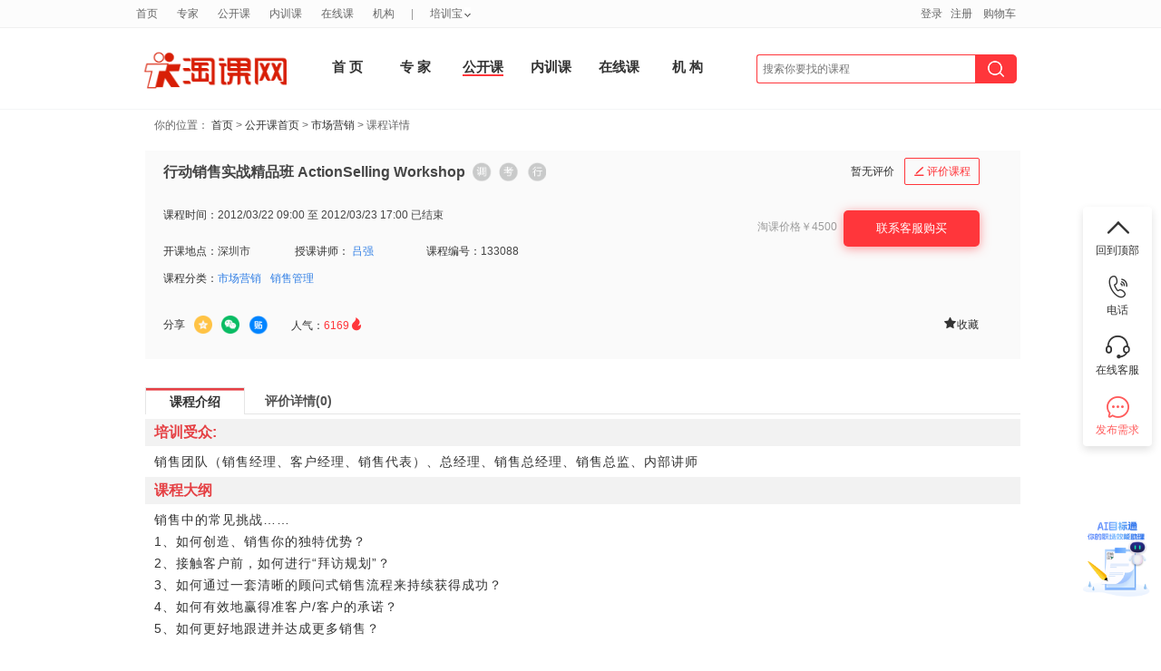

--- FILE ---
content_type: text/html; charset=utf8
request_url: https://www.taoke.com/opencourse/133088.htm
body_size: 19867
content:
<!DOCTYPE html PUBLIC "-//W3C//DTD XHTML 1.0 Transitional//EN" "http://www.w3.org/TR/xhtml1/DTD/xhtml1-transitional.dtd">
<html xmlns="http://www.w3.org/1999/xhtml" xmlns:tk>
<head>
<meta http-equiv="Content-Type" content="text/html; charset=utf-8" />
<title>行动销售实战精品班 ActionSelling Workshop_公开课_淘课网</title>
<meta name="viewport" content="width=device-width, initial-scale=1, minimum-scale=1, maximum-scale=1">
<meta name="keywords" content="销售技能,销售技巧,大客户销售,销售规划,业绩提升,市场营销,销售管理,行动销售实战精品班 ActionSelling Workshop" />
<meta name="description" content="培训课程:行动销售实战精品班 ActionSelling Workshop.关键字:销售技能,销售技巧,大客户销售,销售规划,业绩提升.所属领域:市场营销,销售管理.开课时间:2012年03月22日 09:00 周四.开课地点:深圳市.课程收益:" />
<meta name="msapplication-task" content="action-uri=https://www.taoke.com/; icon-uri=https://www.taoke.com//favicon.ico" />

<link href="https://cdn-static.taoke.com/taoke/css/v4/grids.css?v=20251127013" rel="stylesheet" type="text/css"/>
<link href="https://cdn-static.taoke.com/taoke/css/v4/common.css?v=20251127013" rel="stylesheet" type="text/css" />
<link href="https://cdn-static.taoke.com/taoke/css/global.css?v=20251127013" rel="stylesheet" type="text/css" />
<link href="https://cdn-static.taoke.com/taoke/css/css.css?v=20251127013" rel="stylesheet" type="text/css" />
<link href="https://cdn-static.taoke.com/taoke/css/v.0.9.5.css?v=20251127013" rel="stylesheet" type="text/css" />
<link href="https://cdn-static.taoke.com/taoke/css/v4/fixed.css?v=20251127013" rel="stylesheet" type="text/css" />
<meta name="viewport" content="width=device-width, initial-scale=1, maximum-scale=1">
<link rel="stylesheet" href="https://cdn-static.taoke.com/taoke/css/boxy.css?v=20251127013" type="text/css">
<link rel="stylesheet" href="https://cdn-static.taoke.com/taoke/static/tkw-icon/iconfont.css?v=20251127013"/>
<script type="text/javascript">
if(!/^.*\.taoke\.com$/i.test(location.host.toString())){
    location.href = 'https://www.taoke.com/';
}
if(top!=self && !/^.*(\.taoke\.com|\.51clo\.net|\.91pxb\.com|\.taoke\.com\.cn|\.taoke\.cn)$/i.test(top.location.host.toString())){
    top.location.href = 'https://www.taoke.com/';
}
var lk_url = 'https://www.taoke.com/';
var cdn_url = "https://cdn-static.taoke.com/taoke";
var lk_template = 'front';
</script>
<script src="https://cdn-static.taoke.com/taoke/js/jquery-1.7.2.min.js?v=20251127013" type="text/javascript"></script>
<script src="https://cdn-static.taoke.com/taoke/js/jquery.cookie.plugin.1.0.js?v=20251127013" type="text/javascript"></script>
<script src="https://cdn-static.taoke.com/taoke/static/js/front_common.js?v=20251127013" type="text/javascript"></script>
<script src="https://cdn-static.taoke.com/taoke/js/jquery.boxy.js?v=20251127013" type="text/javascript"></script>
<script src="https://cdn-static.taoke.com/taoke/js/public.js?v=20251127013" type="text/javascript"></script>
<script src="https://cdn-static.taoke.com/taoke/js/tkw_main.js?v=20251127013" type="text/javascript"></script>
<script src="https://cdn-static.taoke.com/taoke/js/focus.js?v=20251127013" type="text/javascript"></script>
<script type="text/javascript" src="https://cdn-static.taoke.com/taoke/js/commonLogin.js?v=20251127013"></script>
<!--[if IE 6]>
<script type="text/javascript" src="https://cdn-static.taoke.com/taoke/static/common/pngfix/DD_belatedPNG.js"></script>
<script language="javascript" src="https://cdn-static.taoke.com/taoke/static/js/dd_belatedPNG_instance.js?v=20251127013"></script>
<![endif]-->
<!--[if IE 8]>
<meta http-equiv="X-UA-Compatible" content="IE=EmulateIE7" />
<![endif]-->
<base href="https://www.taoke.com/" />
</head>
<body>
<script type="text/javascript">
var pageToken ='230b5897dad76c268c';
$(function () {
    loadCSS("https://cdn-static.taoke.com/taoke/static/common/css/custom_to_taoke.css?v=20251127013");
});
</script>
<link href="https://cdn-static.taoke.com/taoke/css/front/top_header_bar_new.css?v=20251127013" rel="stylesheet" type="text/css" />
<script language="javascript" src="https://cdn-static.taoke.com/taoke/js/index.js?v=20251127013"></script>
<link href="https://cdn-static.taoke.com/taoke/css/front/index.css?v=20251127013" rel="stylesheet" type="text/css" />

<!-- logo start -->
<div id="header" class="g wp" style="    height: 104px;">
    <div id="logobar" class="logo u-1-3" style="width: 185px;
      padding: 38px 0 0px 0;">
        <a href="https://www.taoke.com/">
            <img class="banner" style="width: 170px;height: 50px;" src="https://cdn-static.taoke.com/taoke/images/newlogo.jpg?v=20251127013" alt="培训，管理培训尽在淘课网" title="淘课网－全国领先的管理培训服务提供商"/>
        </a>
    </div>
    <!-- biaoti start -->
    <div id="navbar1">
        <div class="wp" style="width: 830px;margin-top: 18px;">
            <ul class="clearfix">
                                                <li style="    width: 55px;
    height: 86px;
    line-height: 81px;font-weight:bold;font-size: 15px;" class="item  nb_index "><a href="/" >首 页</a></li>
                <!--<div class="top_line_border"></div>-->
                                                <li style="    width: 55px;
    height: 86px;
    line-height: 81px;font-weight:bold;font-size: 15px;" class="item  nb_trainer "><a href="/trainer" >专 家</a></li>
                <!--<div class="top_line_border"></div>-->
                                                <li style="    width: 55px;
    height: 86px;
    line-height: 81px;font-weight:bold;font-size: 15px;" class="item current nb_opencourse "><a href="/opencourse" >公开课</a></li>
                <!--<div class="top_line_border"></div>-->
                                                <li style="    width: 55px;
    height: 86px;
    line-height: 81px;font-weight:bold;font-size: 15px;" class="item  nb_inhousecourse "><a href="/inhousecourse" >内训课</a></li>
                <!--<div class="top_line_border"></div>-->
                                                <li style="    width: 55px;
    height: 86px;
    line-height: 81px;font-weight:bold;font-size: 15px;" class="item  nb_video "><a href="/video" >在线课</a></li>
                <!--<div class="top_line_border"></div>-->
                                                <li style="    width: 55px;
    height: 86px;
    line-height: 81px;font-weight:bold;font-size: 15px;" class="item  nb_institution "><a href="/company" >机 构 </a></li>
                <!--<div class="top_line_border"></div>-->
                                                <div class="top_line_arrow"></div>
                            </ul>
        </div>
    </div>
    <!--search start -->
    <div id="searchbar" class="logo u-3-4" style="margin-top: -22px;width:321px;">
        <form name="scform" class="scform" id="scform" action="/opencourse">
            <input name="key" id="keywords" class="keywords" style="outline: none;width: 240px;
            border-left: 1px solid #FF363B;border-top-left-radius: 3px;border-bottom-left-radius: 3px;" value="" autocomplete="off" type="text" placeholder="搜索你要找的课程" onfocus="this.placeholder=''" onblur="this.placeholder='搜索你要找的课程'" onkeydown="globelQuery(event);">
<!--            <input name="search-s" value="" class="submit2" title="点击搜索" type="submit" style="margin-right: 10px;" id="globelSearch">-->
            <span class="submit_input_back">
                <input name="search-s" value="" class="submit3" title="点击搜索" type="submit" id="globelSearch">
            </span>
        </form>
        <ul style="display:none;left: 25px;;width: 176px;" class="selectbox">
            <li class=""  rel="trainer">搜<font></font><span>培训讲师&gt;&gt;</span></li>
            <li class=""  rel="opencourse">搜<font></font><span>公开课&gt;&gt;</span></li>
            <li class=""  rel="inhousecourse">搜<font></font><span>内训课&gt;&gt;</span></li>
            <li class=""  rel="bids">搜<font></font><span>内训采购&gt;&gt;</span></li>
            <li class=""  rel="video">搜<font></font><span>在线课&gt;&gt;</span></li>
            <li class=""  rel="company">搜<font></font><span>培训机构&gt;&gt;</span></li>
            <li class=""  rel="yard">搜<font></font><span>培训场地&gt;&gt;</span></li>
<!--            <li class=""  rel="courseware">搜<font></font><span>培训资料&gt;&gt;</span></li>-->
        </ul>
<!--        <div class="bids-bar">-->
<!--            <div id="bidsBtn">&nbsp;&nbsp;&nbsp;&nbsp;培训需求<i id="bidsI"></i></div>-->
<!--            <ul id="bidsDetail">-->
<!--                <li class="title">发布你的需求，坐收培训方案</li>-->
<!--                <li><div><i class="bid_1"></i><span>需求发布后</span><br />3小时内收到供应商响应</div></li>-->
<!--                <li><div><i class="bid_2"></i><span>每个需求</span><br />平均有3-5个供应商参与</div></li>-->
<!--                <li><div><i class="bid_3"></i><span>95%以上的需求</span><br />得到了圆满解决</div></li>-->
<!--                <li><div><i class="bid_4"></i><span>所有需求</span><br />不向客户收取任何费用</div></li>-->
<!--                <li><button>立即发布需求</button></li>-->
<!--            </ul>-->
<!--        </div>-->
    </div>

</div>
</div>

<div style="width: 100%;border-bottom: 1px solid #F4F5F7;height: 1px;"></div>

<div id="hm-pnl" class="wp" style="width: 100%; margin-top:0px;">
<div class="category-display page-other-cs" style="position:absolute"></div>

<script>
    function globelQuery(e) {
        if (!e)
            e = window.event;
        if ((e.keyCode || e.which) == 13) {
            $("#globelSearch").click();
        }
    }
</script><!-- nav start -->
<!--首页样式开始-->
<link href="https://cdn-static.taoke.com/taoke/css/curricula.css?v=20251127013" rel="stylesheet" type="text/css" />
<link href="https://cdn-static.taoke.com/taoke/css/course_comment.css?v=20251127013" rel="stylesheet" type="text/css" />
<script type="text/javascript" src="https://cdn-static.taoke.com/taoke/js/analytics.js"></script>
<script type="text/javascript" src="https://cdn-static.taoke.com/taoke/js/datepicker/WdatePicker.js"></script>
<script language="javascript" src="https://cdn-static.taoke.com/taoke/static/common/js/course.js?v=20251127013"></script>
<script language="javascript" src="https://cdn-static.taoke.com/taoke/js/MSClass.js?v=20251127013"></script>
<script type="text/javascript" src="https://cdn-static.taoke.com/taoke/js/jq_comment.js?v=20251127013"></script>
<script type="text/javascript" src="https://cdn-static.taoke.com/taoke/js/home_page.js?v=20251127013"></script>
<link rel="stylesheet" href="https://cdn-static.taoke.com/taoke/css/comment_popup.css?v=20251127013" type="text/css" />
<link href="https://cdn-static.taoke.com/taoke/css/trainer/all.css?v=20251127013" rel="stylesheet" type="text/css">
<link rel="stylesheet" href="https://cdn-static.taoke.com/taoke/static/style/pxb_resource_info.css?v=20251127013" type="text/css" />
<script type="text/javascript" src="https://cdn-static.taoke.com/taoke/js/costco_cart.js?v=20251127013"></script>
<input type="hidden" id="contact_finish" value="">
<style>
.login_reg{
    height: 430px;
}
.video_car {
    width: 135px;
    height: 30px;
    line-height: 30px;
    text-align: center;
    border: 1px solid #FF7F00;
    background-color: #FFF9F1;
    margin: 0 auto;
    color: #FF7F00;
    font-size: 12px;
    cursor: pointer;
    border-radius: 4px;
    margin-top: 7px;
}

.recommand_font
{
    position: relative;
    font-weight: normal;
    color: #ffffff;
    font-size: 12px;
    background: #FF363B;
    border-radius: 2px;
    text-align: center;
    display: inline;
    width: 40px;
    height: 20px;
    line-height: 20px;
    -moz-box-shadow: none;
    -webkit-box-shadow: none;
    box-shadow: none;
    margin: 13px 4px 0 0;
}
.registration{
    padding-left: 0;
}
</style>


<!---->

<!-- nav end -->
<div id="Internalbidding_top">
    <p style="color:#666">你的位置：<a name="linktop"></a> <a href="/">首页</a> >
        <a href="/opencourse">公开课首页</a> > <a href='/opencourse/502/index.htm'>市场营销</a> > 课程详情
    </p>
</div>

<!-- curricula start -->
<div id="curricula" style="margin: 0px auto 0 auto;">
    <div class="curricula_left" style="width: 970px;">
        <div style="margin-bottom:10px;">
                        <script src="/advert/index.php?id=4988" language="javascript"></script>
                    </div>
        <div class="public_Details">
            <div class="public_Details_title">
                <div style="width: 600px;float:left;">
                    <div style="float: left;">
                                                                        <h1 style="width:500px; padding-left:0px;">
                            <span style="color: #FF7A17;"></span><span>行动销售实战精品班 ActionSelling Workshop</span>
                            <!---->
                            <p class="pxb-resource-info" style="width:auto;top:-13px;">
                                 <span title="该课程包含课前调研问卷"><i class="survey "></i></span>
                                 <span title="该课程包含课后考试内容"><i class="exam "></i></span>
                                 <span title="该课程包含课后行动事项"><i class="tracking "></i></span>
                            </p>
                                                                                                            </h1>
                        <div style="float: left; padding-left: 15px; line-height: 32px; margin-top: 8px;">
                            <!--                            <img  src="https://cdn-static.taoke.com/taoke/images/tbbSecurityDeposit.png?v=20251127013" title = "质量保证" alt="质量保证" style="margin-top: 8px; margin-right: 5px;width:18px; height:18px; border：0"/>-->
                                                    </div>

                    </div>
                                    </div>

                <div style="float:right;">
                    <div style="float:left;">
                        <!-- 综合评分 start-->
    <div style="text-align: right; clear: both; height: 20px;">
    暂无评价&nbsp;&nbsp;&nbsp;
    </div>
<!-- 综合评分 end-->                    </div>
                    <div style="width:135px; float:left;" id="comment_new">
                                                <a href="javascript:;" class="login_popup" title="" style="margin-top: 8px;" data-login_style="1" data-pop_title="评价课程 - 行动销售实战精品班 ActionSelling Workshop"><i class="iconfont">&#xe6c0;</i>评价课程</a>
                                            </div>
                </div>
            </div>
            <div class="registration">

                <div class="registration_left baidu_share">
                                        <ul>
                                                    <li class="course_time"><span>课程时间：</span>2012/03/22 09:00 至 2012/03/23 17:00<!----> 已结束<!----></li>
                            <!--<li class="l"><span>课程时长：</span>14小时</li>-->
                            <!--<li class="r">-->
                                <!--<div class="coursedetail_class_status">-->
                                    <!--<span>招生进展：</span>-->
                                    <!---->
                                <!--</div>-->
                            <!--</li>-->
                            <li class="l_new"><span>开课地点：</span>深圳市</li>
                            <li class="l_new">
                                <span>授课讲师：</span>
                                                                                                                                                    <a href="/opencourse/133088.htm#trainer_intro" >吕强</a>
                                                                                                                                            </li>
                                                            <li class="l_new"><span>课程编号：</span>133088</li>
                                                        <li class="l_new"><span>课程分类：</span><a href='/opencourse/502/index.htm'>市场营销</a><a href='/opencourse/521/index.htm'>销售管理</a></li>
                        
                    </ul>
                </div>


                <div class="opencourse_operate_right">
                                            <style>
	.font_other_price {
		width: auto;
	}
</style>
<div class="opencourse_operate_rightTop">
        <div id="description_price">
        <div style="height:25px"><img src="https://cdn-static.taoke.com/taoke/images/course/price_coin.png" /> 你实际购买的价格</div>
		        <div style="height:25px"><img src="https://cdn-static.taoke.com/taoke/images/course/tao_coin.png" /> 付款时最多可用0淘币抵扣0元现金<br /></div>
        		<div style="height:25px"><img src="https://cdn-static.taoke.com/taoke/images/course/back_coin.png" /> 购买成功后，系统会给用户帐号返回的现金券</div>
    </div>

        <table style="max-width: 200px;">
	<tr>
					    <td style="vertical-align: top;/*border-right: 1px solid #E6E6E6;*/">
		<div class="prices" style="width: auto;">
		    <div class="font_other_price">
				<span>淘课价格<span>￥4500 			</div>
		</div>
	    </td>
			    <td style="vertical-align: top;">
                 <div class="prices" style="float: none;width: auto;">
                <!--		    <div class="font_other_price">返现金券</div>	   -->
<!--                    <div class="font_other_price red">待定</div>-->
                
		</div>
	    </td>
	</tr>
    </table>
</div>
                        <style type="text/css">
    .contact_kefu a{
        display: block;
        width: 150px;
        height: 40px;
        line-height: 40px;
        text-align: center;
        background-color: #FF363B;
        color: #ffffff;
        border-radius: 5px;
        font-size: 13px;
        cursor: pointer;
        margin-right: 20px;
        box-shadow: 0px 2px 12px 0px rgb(255 54 59 / 50%);
    }
    .span_buy{
        width: 150px;
        height: 40px;
        line-height: 40px;
        text-align: center;
        background-color: #FF363B;
        color: #fff;
        border-radius: 4px;
        font-size: 13px;
        cursor: pointer;
        display: block;
        margin-right: 20px;
        box-shadow: 0px 2px 12px 0px rgb(255 54 59 / 50%);
    }
</style>
<!-- 公开课 -->
  <!-- joy modify 20130525 being opencourse -->
  <div id="contact_finish_block">
  		<!-- 咨询淘课网 -->
					 <!-- <div id="contact_button" style="display:block;">
			      <input type="hidden" id="btn_show" value="gk_connect_tkw"> 
			      <a href="javascript:void(0)" id="gk_contact_tkw_button" style="color: white;"><p class="gk_connect_tkw"></p></a>
			  </div>-->
			   <div id="kkf_contact_info" class="contact_info" style="display:none;margin-left:25px; margin-bottom:20px;">
			       <ul>
			           <li style="line-height:25px; overflow:hidden; text-overflow:ellipsis;white-space:nowrap;width:290px;"><span class="contact_label" >机构名称：</span><span>淘课网</span></li>
			           <li><span class="contact_label">联系人：</span><span>淘课网客服</span></li>
			           <li><span class="contact_label" style="width:75px; ">联系方式：</span>
			            <span class="mobile" style="width: auto; word-wrap: break-word;  word-break: normal;">021-34606062</span>
			           </li>
			       </ul>
			   </div> 
		      <!--buy online-->
      <!--buy online-->
  <div class="contact_kefu">
    <a href="https://www.taoke.com//ai_jump.php?target_type=index_kf&target_id=0&back=http%3A%2F%2Fimui.91mbt.com%2FV2%2F%23%2Flogin%3FuserIndex%26uid%3D0%26stu_id%3D0%26did%3DD6A1D3CF332D50330593C28A32F7692C%26kefu_uid%3D1000608%26from%3Dtkw" target="_blank">
        联系客服购买
    </a>
</div>
    <!--<div class="video_car"  id="add_cart_2" >-->
        <!--<span><img src="https://cdn-static.taoke.com/taoke/images/v4/shopping_cart_red.png?v=20251127013" style="height: 18px;margin-right: 6px; ">加入企业购物车</span>-->
    <!--</div>-->
  <div style="clear:both; margin-left: 62px; float:left; margin-top:10px; width:250px;display:none;">
      <span style="float:left; width:60px;">你还可以：</span>
            <a href="javascript:;" class="login_popup" title="" style="background:url('https://cdn-static.taoke.com/taoke/images/course_btn.png') no-repeat scroll 0 -192px transparent; height:22px;width: 90px; color:#00C; float:left;"></a>
             <a href="javascript:;" class='addfav af' afitemid="133088" aftype="2" style="background:url('https://cdn-static.taoke.com/taoke/images/course_btn.png') no-repeat scroll 0 -219px transparent; height:22px; float:left;">收藏</a>   </div>
  </div>
<!-- joy modify 20130525 end opencourse -->                                        <input type="hidden" name="userId" id="userId" value="">
                    <input type="hidden" name="publishBy" id="publishBy" value="95519">
                    <input type="hidden" name="courseId" id="courseId" value="133088">
                    <input type="hidden" name="commentType" id="commentType" value="1">
                </div>

                <!--baidu share-->
                <div class="li_share">
                    <span class="share_txt">分享</span>
                    <div class="bdsharebuttonbox" style="float:left;">
<!--    <a href="javascript:void(0);" class="bds_more" data-cmd="more"></a>-->
    <a title="分享到QQ空间" href="javascript:void(0);" class="bds_qzone bds_qzone_new" data-cmd="qzone"></a>
<!--    <a title="分享到新浪微博" href="javascript:void(0);" class="bds_tsina" data-cmd="tsina"></a>-->
<!--    <a title="分享到腾讯微博" href="javascript:void(0);" class="bds_tqq" data-cmd="tqq"></a>-->
<!--    <a title="分享到人人网" href="javascript:void(0);" class="bds_renren" data-cmd="renren"></a>-->
    <a title="分享到微信" href="javascript:void(0);" class="bds_weixin_new" data-cmd="weixin"></a>
    <a title="分享到百度贴吧" href="javascript:void(0);" class="bds_tieba_new" data-cmd="tieba"></a>
    <a title="分享到百度搜藏" href="javascript:void(0);" class="bds_baidu" data-cmd="baidu"></a>
</div>

<style>
    .bdsharebuttonbox .bds_qzone_new,.bdsharebuttonbox .bds_weixin_new,.bdsharebuttonbox .bds_tieba_new{
        background: none;
        padding-left: 0;
        margin-right: 10px;
    }
    .bdsharebuttonbox .bds_qzone_new{
        width: 20px;
        height: 20px;
        background-image: url("https://cdn-static.taoke.com/taoke/static/images/icon/qq_space.png?v=20251127013");
        background-size: 100%;
        background-position: center;
    }
    .bdsharebuttonbox .bds_weixin_new{
        width: 20px;
        height: 20px;
        background-image: url("https://cdn-static.taoke.com/taoke/static/images/icon/weixin.png?v=20251127013");
        background-size: 100%;
        background-position: center;
    }
    .bdsharebuttonbox .bds_tieba_new{
        width: 22px;
        height: 22px;
        background-image: url("https://cdn-static.taoke.com/taoke/static/images/icon/tieba.png?v=20251127013");
        background-size: 100%;
        background-position: center;
    }
</style>                    <span class="hit_span">人气：<span>6169<i class="iconfont">&#xe6f4;</i></span></span>
                    <span class="right_span">
                                                                        <a href="javascript:;" class='addfav af' afitemid="133088" aftype="2"><i class="iconfont">&#xe6ab;</i>收藏</a>
                                            </span>
                </div>
                <!-- merger js 1 -->
                <script type="text/javascript" src="https://cdn-static.taoke.com/taoke/js/courseDetail/course_detail_1.js?v=20251127013"></script>

            </div>

            <!--成交记录、评价详情、课程大纲-->
            <div class="course_comments">
                                <div class="course_comments_title">
                    <p id="item_contral">
                        <a href="javascript:;" class="an" sid="0" starget="course_frame">课程介绍</a>
                        <a href="javascript:;" starget="comments_detail">评价详情(0)</a>
                                            </p>
                </div>
                
                <script type="text/javascript">
                    var autoIframeHeightTime = 1;
                    var autoIframeHeightHandle = null;
                    function autoIframeHeight() {
                        if (autoIframeHeightTime > 10) {
                            return false;
                        }
                        autoIframeHeightTime += 1;
                        var iframe = document.getElementById('docViewer');
                        var iframeDoc = null;

                        if (iframe.contentDocument) {
                            iframeDoc = iframe.contentDocument; // For NS6
                        } else if (iframe.contentWindow) {
                            iframeDoc = iframe.contentWindow.document; // For IE5.5 and IE6
                        }

                        if (iframeDoc) {
                            var height = iframeDoc.body.scrollHeight;
                            iframe.height = height;
                        }
                        autoIframeHeightHandle = setTimeout(autoIframeHeight, 300);
                    }
                </script>

                <!--课程详情-->
                <div id="course_frame" name="course_frame" class="course_frame">
                                                                                                                                    <div class="explain">
                            <h2>培训受众:</h2>
                            <div class="content">销售团队（销售经理、客户经理、销售代表）、总经理、销售总经理、销售总监、内部讲师</div>
                        </div>
                                                                                                                                                <div class="explain">
                            <h2>课程大纲</h2>
                            <div class="content">销售中的常见挑战……<br/>1、如何创造、销售你的独特优势？<br/>2、接触客户前，如何进行“拜访规划”？<br/>3、如何通过一套清晰的顾问式销售流程来持续获得成功？<br/>4、如何有效地赢得准客户/客户的承诺？<br/>5、如何更好地跟进并达成更多销售？<br/><br/>――风靡全球的销售技能训练项目<br/>――GE、IBM、卡特彼勒等众多“财富1000强”的必修课<br/><br/>● 现代营销学之父  菲利普-科特勒 博士（Dr. Philip Kotler）鼎力推荐<br/>行动销售是一套完整的销售流程，借助于这套实用的销售流程，您可以更好地实现三方面的差异化――销售人员、公司、产品/服务。“行动销售”可以让您实现6倍的业绩增长，并且赚钱更多！ <br/><br/><br/>●  何谓行动销售<br/>行动销售是一种客户导向的高效销售技巧，它是一种根植于营销理念的系统销售方法。研究表明，“行动销售”系统中的“行动九步”极大地有助于销售人员引导客户顺利签单、签大单并有效地保护自己的价格。<br/><br/><br/>● 引领卓越：行动销售<br/>A、行动销售旨在把销售人员打造成为值得客户信赖的顾问、整体方案的提供者、有效关系的建立者！它可以极大地改进销售人员的销售技能和技术，从而使销售人员迈向销售颠峰。本项目有别于其它任何销售技巧类培训或项目。<br/>B、行动销售将重点讲授5大关键技能：销售流程；销售规划；提问技巧；展示技巧；获得承诺。<br/>C、行动销售把5大关键技能及人际技能整合到了一套科学的流程中――遵循客户购买决策流程并把销售顺利往前推进的一套销售流程。本项目将为销售人员提供经过大量实证的“九步行动”，可以系统地指导销售人员的规划、执行、成交等工作。<br/><br/><br/>● 课程特点<br/><br/>1、财富1000强企业销售团队必修课，口碑誉满全球，能真正改变销售行为，大幅度提升销售业绩，打造高效能销售团队.<br/>2、行动销售是一个涉及规划、执行、成交及跟进等销售全过程的一个完整的销售流程和工具， 它强调的不仅仅是应对客户的反应能力、掌控能力及相应的技巧，它还强调尊重客户并通过与客户建立长久的关系来获得持续的生意。<br/>3、旨在把销售人员打造成为值得客户信赖的顾问、整体方案的提供者、有效关系的建立者！它可以极大地改进销售人员的销售技能和技术，从而使销售人员迈向销售颠峰。本项目有别于其它任何销售技巧类培训或项目。<br/>4、行动销售将重点讲授5大关键技能（销售流程；销售规划；提问技巧；展示技巧；获得承诺）整合到了一套科学的顾问式销售流程中（行动九步），借助于这套流程，销售人员在拜访客户时可以做到循循善诱。<br/>5、行动销售中文讲师均由课程创始人亲自认证，讲师均具有MBA或硕士以上学历，全部拥有跨国公司销售从业经历和经验，可以结合中国本土文化及行业特点来更好地演绎，授课效果更有保障。<br/><br/><br/>● 行动销售 学习收获<br/><br/>1）行动销售 VS.销售负责人（含企业老板） <br/><br/>使销售效率最大化并达成年度营收目标。 <br/>在组织内建立以效率为导向的销售文化。 <br/>更好地制定销售流程，缩短销售周期。 <br/>培养销售教练，并发挥销售人员的潜能。 <br/>使新进销售人员能很快进入角色。 <br/>指导销售人员设定目标，巧妙提问，关注价值（而不是价格），并稳步获得客户承诺。<br/><br/>2）行动销售 VS.销售人员<br/><br/>不折不扣地完成销售任务并获得更多的收入。 <br/>极大地优化您的销售技能。<br/>巧妙获得客户承诺并增加成交几率。<br/>更好地保护自己的利润空间。 <br/>大幅度地改善客户关系并提升客户忠诚度。 <br/><br/>3）行动销售VS.内部讲师 <br/><br/>极大地影响企业的业务目标。<br/>获得一门极易讲授、学习和运用的卓越课件。 <br/>实实在在地看到培训的价值。 <br/>发现一套最适合本企业情形的销售训练方案。 <br/>讲授一套令学员高度着迷的销售方案。 <br/>不仅可以促进企业成长，保护利润空间，还能改变销售人员的人生，使他们更加喜爱销售工作，并有助于在企业内形成效率导向的销售文化。<br/><br/><br/>● 课程纲要<br/><br/>第一天<br/><br/>09:00-09:30   行动销售学习目标与模块简介<br/><br/>09:30-10:30   采购流程VS销售流程<br/><br/>                      5大关键销售技能<br/>                      销售技能调查<br/>                      销售人员角色<br/>                      顾客5项购买决策<br/>                      课程录象展示<br/><br/>10:30-10:45    休息<br/><br/>10:45-12:00    行动1（设定承诺目标）<br/><br/>                      课程录象展示<br/>                      学员互动<br/><br/>12:00-13:30    午餐<br/><br/>13:30-15:00    行动2（运用您的人际技能）<br/><br/>                      课程录象展示<br/>                      学员互动<br/><br/>15:00-15:15    休息<br/><br/>15:15-17:00    行动3（问最佳问题）<br/><br/>                      课程录象展示<br/>                      学员互动<br/><br/>17:00-17:30     高级提问技巧<br/><br/><br/><br/>第二天<br/><br/>09:00-10:30     行动4（达成需求共识）<br/><br/>                      课程录象展示<br/>                      学员互动<br/><br/>10:30-10:45     休息<br/><br/>10:45-11:20     行动5 （“赢销”企业）<br/><br/>                       课程录象展示<br/>                       学员互动<br/><br/>11:20-12:00     行动6（“赢销”产品）<br/><br/>                      课程录象展示<br/>                      学员互动<br/><br/>12:00-13:30     午餐<br/><br/>13:30-14:30     行动7（要求承诺）<br/><br/>                      课程录象展示<br/>                      学员互动<br/><br/>14:30-15:30     行动8（确认销售、销售回顾）<br/><br/>                      课程录象展示<br/>                      学员互动<br/><br/>15:30-15:45    休息<br/><br/>15:45-17:00    角色扮演<br/><br/>17:00-17:30    Q&A、总结、合影、毕业典礼</div>
                        </div>
                                                                        <div class="explain">
                            <a id="trainer_intro" style="position: absolute; top: -36px;"></a>
                            <h2>培训师介绍</h2>
                            <div class="content">高级营销顾问、首席营销讲师、国际著名版权课程“行动销售”首席中文讲师。<br/>曾任旺旺集团高阶销售经理、营销副总等职，师从世界营销泰斗科特勒博士10余年，专业从事营销培训、咨询工作10余年，列2010年“全球500强华人讲师”。先后在《销售与市场》、《中国经营报》、《新营销》等媒体上发表专业文章近百万余字。主要专注于营销、销售管理领域的咨询和培训，曾经服务过的客户包括三一、IDEXX、平安、和记黄埔、神钢、斗山、美的、宇通、迈瑞、华润、MTS、科莱恩等数百家知名企业。<br/>2006年9月、2007年7月先后应阿里巴巴直播中心、腾讯QQ财经频道邀请做在线交流。主要著作包括《区域市场攻略》、《区域市场谋略》、《销售无模式》、《行动销售》（译）。芮老师授课活泼、幽默，深得企业和学员赞赏。</div>
                        </div>
                                                                <div class="Key_word">
                        <p><b>本课程名称：</b> <strong>行动销售实战精品班 ActionSelling Workshop</strong></p>
                        <p style="float: right;margin-right:100px;"><b>查看更多：<a href='/opencourse/502/index.htm'>市场营销</a><a href="/opencourse/502/index.htm">公开课</a></b>  </p>
                    </div>
                    <div class="page_container">
                        <li >上一篇： <a href="/opencourse/133086.htm" title="现代仓储与库存控制" class="pre">现代仓储与库存控制</a> </li>
                        <li >下一篇： <a href="/opencourse/133089.htm" title="行动销售实战精品班 ActionSelling Workshop" class="next">行动销售实战精品班 ActionSelling Workshop</a> </li>
                    </div>
                    <div class="tag_relation_course">
                    <span>与
                                                                     <strong><a href="/tag/销售技能">销售技能</a></strong>
                                                                                             <strong><a href="/tag/销售技巧">销售技巧</a></strong>
                                                                                             <strong><a href="/tag/大客户销售">大客户销售</a></strong>
                                                                                             <strong><a href="/tag/销售规划">销售规划</a></strong>
                                                                                             <strong><a href="/tag/业绩提升">业绩提升</a></strong>
                                                                  相关的最新课程</span>
                    </div>
                    <div class="course_list_container">
                                                                                                        <div class="courseitem">•<a href="/opencourse/425578.htm">《数字化时代的市场营销高级研修...(2024-11-23 上海市)</a></div>
                                                                                                            <div class="courseitem">•<a href="/opencourse/424877.htm">Incoterms2020贸易...(2024-11-21 北京市)</a></div>
                                                                                                            <div class="courseitem">•<a href="/opencourse/424866.htm">海外客户开发、维护管理与商务谈...(2024-12-26 上海市)</a></div>
                                                                                                            <div class="courseitem">•<a href="/opencourse/424829.htm">采销合同视角下的国际货代实务、...(2024-12-26 上海市)</a></div>
                                                                                                            <div class="courseitem">•<a href="/opencourse/423784.htm">构建卓越的客户服务管理体系(2024-11-22 北京市)</a></div>
                                                                                                            <div class="courseitem">•<a href="/opencourse/422836.htm">华为铁三角营销实战工作坊(2024-11-28 深圳市)</a></div>
                                                                                                            <div class="courseitem">•<a href="/opencourse/422890.htm">营销制胜、勇拔头筹市场营销管理...(2024-11-22 成都市)</a></div>
                                                                                                            <div class="courseitem">•<a href="/opencourse/426464.htm">消费者洞察与市场分析(2024-11-20 深圳市)</a></div>
                                                                                                            <div class="courseitem">•<a href="/opencourse/426275.htm">线上《数字化时代的电子商务与网...(2024-11-23 北京市)</a></div>
                                                                                                </div>
                </div>


                <!--评价详情-->
                <!-- 2014.6.24改为页面加载后才调用ajax获取 与翻页程序保持一致 by valentine.tang -->
                <div class="comments_detail" style="display:none">
                    <div class="comments_top"></div>
                                    </div>
            </div>
            <input type="hidden" name="totalRecord" id="totalRecord" value="0">
            <input type="hidden" name="pageRecord" id="pageRecord" value="0">
            <input type="hidden" name="pageSize" id="pageSize" value="10">
        </div>
    </div>


    <!-- 右侧 -->
    <div class="curricula_right" style="display: none">

        <!--点评送消费券-->
        <div id="banner" style="margin-bottom: 10px;">
                        <script src="/advert/index.php?id=4987" language="javascript"></script>
                    </div>


        <!-- 相关公开课 -->
                    <!-- todo Kris.wang -->
<div class="curricula_Platts">

    <div class="same_curricula_title">
        <h3>
            <a class="an" href="javascript:void(0)" starget="hot_curricula_two">相关内训课</a>
        </h3>
        <a href="javascript:void(0)" rel="nofollow" starget="hot_curricula_one" >内训供应商</a>
    </div>
    <div class="curricula_Platts_txt"  id="hot_curricula_two" style="border-top:none;" >
        <ul>
                    </ul>
    </div>
    <div class="curricula_Platts_txt" id="hot_curricula_one" style="display:none;border-top:none;"  >
        <ul>
            <li><p><a target="_blank" href="/inhousecourse/supplier" rel="nofollow">我要找<b>内训</b>供应商</a></p></li>
            <li><b class="search-inhousecourse">省时间</b><b class="inhousecourse-list">-发布信息，坐等方案</b></li>
            <li><b class="search-inhousecourse">省人力</b><b class="inhousecourse-list">-顾问帮助梳理培训需求</b></li>
            <li><b class="search-inhousecourse">降成本</b><b class="inhousecourse-list">-多家供应商比价</b></li>
            <li><a class="inhousecourse-help" target="_blank" rel="nofollow" href="/about/59.htm">如何发布?</a></li>
        </ul>
    </div>
</div>            <div class="curricula_Platts">
        <div class="same_course_title">
            <h3>
                <a href="javascript:void(0)" starget="hot_lecture_one" class="an">相关公开课</a>
            </h3>
            <h3>
                <a href="javascript:void(0)" starget="hot_lecture_two">同机构课程</a>
            </h3>
        </div>
        <div class="curricula_Platts_txt" id="hot_lecture_one" style="border-top:none;">
            <ul>
                            </ul>
        </div>
        <div class="curricula_Platts_txt" style="display:none;border-top:none;" id="hot_lecture_two">
            <ul>
                            </ul>
        </div>
</div>                <!-- /相关分开课 -->

        <!-- /热门相关内训课 -->
        <!-- 相关讲师推荐/相关机构推荐 add by joy 20130906 -->
                <!-- 相关讲师推荐/相关机构推荐 add by joy 20130906 -->
                <!-- 热门相关资料 -->
                <!-- /热门相关资料 -->

        <!-- 更多相关搜索 -->
        <div class="curricula_Platts">
            <h3 class="Recommend_lecturer_title">更多相关搜索</h3>
            <div class="curricula_Platts_txt">
                <ul>
                    <li>·<a href="/opencourse/0/0/0/0/0/0/0/0/0/%E8%A1%8C%E5%8A%A8%E9%94%80%E5%94%AE%E5%AE%9E%E6%88%98%E7%B2%BE%E5%93%81%E7%8F%AD+ActionSelling+Workshop/0/0/1/0/0/0/0/0.htm" style="margin:5px;" class="a1"><span>行动销售实战精品班 A...</span></a></li>
                                        <li>·<a href="/opencourse/0/0/0/0/0/0/0/0/0/%E9%94%80%E5%94%AE%E6%8A%80%E8%83%BD/0/0/1/0/0/0/0/0.htm" style="margin:5px;" class="a1"><span>销售技能</span></a></li>
                                        <li>·<a href="/opencourse/0/0/0/0/0/0/0/0/0/%E9%94%80%E5%94%AE%E6%8A%80%E5%B7%A7/0/0/1/0/0/0/0/0.htm" style="margin:5px;" class="a1"><span>销售技巧</span></a></li>
                                        <li>·<a href="/opencourse/0/0/0/0/0/0/0/0/0/%E5%A4%A7%E5%AE%A2%E6%88%B7%E9%94%80%E5%94%AE/0/0/1/0/0/0/0/0.htm" style="margin:5px;" class="a1"><span>大客户销售</span></a></li>
                                        <li>·<a href="/opencourse/0/0/0/0/0/0/0/0/0/%E9%94%80%E5%94%AE%E8%A7%84%E5%88%92/0/0/1/0/0/0/0/0.htm" style="margin:5px;" class="a1"><span>销售规划</span></a></li>
                                        <li>·<a href="/opencourse/0/0/0/0/0/0/0/0/0/%E4%B8%9A%E7%BB%A9%E6%8F%90%E5%8D%87/0/0/1/0/0/0/0/0.htm" style="margin:5px;" class="a1"><span>业绩提升</span></a></li>
                                    </ul>
            </div>
        </div>
        <!-- /更多相关搜索 -->
        <!-- 最新招标的企业 -->
        <!--
        <div class="curricula_Platts">
            <div class="Recommend_lecturer_title">最新采购的企业</div>
            <div class="curricula_Platts_txt">
                                <p></p>
            </div>

        </div>
        -->
        <!-- 最新招标的企业 -->

        <!-- 热门相关资讯 -->
                <!-- /热门相关资讯 -->
        

                <script type='text/javascript' src='https://shequ.taoke.com/api.php?mod=ad&adboardid=adboards_1001'></script>
        
        <!-- 百度猜你喜欢 -->
                <div id="hm_t_11810"></div>
        
    </div>
    <!-- /右侧-->
</div>
</div>
<!-- merger js 2 -->

<script type="text/javascript">
    var timemout_fun1 = null;
    $(document).ready(function() {
        $('#item_contral a[starget="comments_detail"]').mouseover(function(){
            setPager('1',0,133088,1);
        })
        $('#comment_new .login_popup').click(() => {
            replaceCurUrl(1)
        })
        if ("" && getQueryString('comment_trainer') == 1){
            replaceCurUrl(0);
            setTimeout(() => {
                $('#comment_new a').trigger('click');
            }, 50)
        }
    });

    var courseAuthor = {
        'courseId':133088,
        'isMobile':false,
        'groupId':0,
        'showContact':3,
        'type':1
    };

    // 替换url参数
    function replaceCurUrl (value = '') {
        let newUrl = window.location.href.toString();
        if (newUrl.indexOf('comment_trainer=') !== -1) {
            newUrl = replaceParamVal('comment_trainer', value, newUrl);
        } else {
            if (newUrl.indexOf('?') !== -1) {
                newUrl = newUrl + '&comment_trainer=' + value;
            } else {
                newUrl = newUrl + '?comment_trainer=' + value;
            }
        }
        window.history.replaceState(null, null, newUrl);
    }
    function downloadPdf(url){
        fetch(url)
            .then(response => response.blob())
            .then(blob => {
                const link = document.createElement('a');
                link.href = URL.createObjectURL(blob);
                link.download = '行动销售实战精品班 ActionSelling Workshop';
                link.target = "_blank"; // 可选，如果希望在新窗口中下载文件，请取消注释此行
                link.click();
            });
    }
</script>
<script type="text/javascript" src="https://cdn-static.taoke.com/taoke/js/courseDetail/course_detail_2.js?v=20251127013"></script>

<link href="https://cdn-static.taoke.com/taoke/css/tags.css?v=20251127013" rel="stylesheet" type="text/css">
<script type="text/javascript" src="https://cdn-static.taoke.com/taoke/js/tags.js?v=20251127013"></script>
<!-- top login start -->
<!-- login start -->
<div id="topbar" class="top-fixed yui3">
    <div class="wp clearfix">
        <div class="topbar-left">
            <ul class="top-subnav">
                  <div id="top_lefthtml"></div>            </ul>
        </div>
        <div class="topbar-right">
             <ul class="top-subnav">
                 <li class="login-info">
                     <span style="float:left; *margin-top:1px;">
                                         <a href="https://auth.taoke.com/login" rel="nofollow">登录</a> &nbsp; <a href="https://auth.taoke.com/reg" rel="nofollow">注册</a>
                                          </span>
                 </li>
                                  <li id="videototal" style="padding-right: 10px;background: none;text-indent: 0;display: inline-block;"><a href="/videoCart.html">购物车</a></li>
<!--                 <li style="padding-right: 10px;"><a href="/ucenter.php?item=index&action=my_order&do=">我的订单</a></li>-->
                 <span id="top_righthtml"></span>                 <span id="top_abouthtml"></span>
                              </ul>
        </div>
    </div>
</div>
<!-- login end --><!-- top login end -->
<!-- footer -->
<!-- footer start -->
<div id="footer" class="wp">
    <p>
        <ul>
            <li><a href="/" title="淘课网">淘课网</a> |</li>
            <li><a href="http://wiki.taoke.com">淘课百科</a> |</li>
            <li><a href="https://shequ.taoke.com/weekly" rel="nofollow">《培训人》期刊</a> |</li>
            <li><a href="http://eportal.taoke.com" rel="nofollow">DISC性格测评</a> |</li>
            <li><a href="/topic">培训专题</a> |</li>
            <li class="sub-list">
                城市分站<font>&nbsp;</font>
                <dl style="" class="city-site">
                    <dd><a href="/shanghai">上海</a></dd>
                    <dd><a href="/beijing">北京</a></dd>
                    <dd><a href="/guangzhou">广州</a></dd>
                    <dd><a href="/hangzhou">杭州</a></dd>
                    <dd><a href="/shenzhen">深圳</a></dd>
                    <dd><a href="/ningbo">宁波</a></dd>
                    <dd><a href="/nanjing">南京</a></dd>
                    <dd><a href="/suzhou">苏州</a></dd>
                    <dd><a href="/qingdao">青岛</a></dd>
                    <dd><a href="/wuhan">武汉</a></dd>
                    <dd><a href="/chongqing">重庆</a></dd>
                    <dd><a href="/xiamen">厦门</a></dd>
                    <dd><a href="/tianjin">天津</a></dd>
                    <dd><a href="/changsha">长沙</a></dd>
                    <dd><a href="/xian">西安</a></dd>
                    <dd><a href="/dalian">大连</a></dd>
                    <dd><a href="/chengdu">成都</a></dd>
                </dl>
            </li>
        </ul>
    </p>

    <p>
       	<a href="/about/2.htm" rel="nofollow">关于我们</a> |
        <a href="/about/22.htm" rel="nofollow">商务合作</a> |
        <a href="/about/27.htm" rel="nofollow">服务条款 </a> |
        <a href="/about/28.htm" rel="nofollow">法律声明</a> |
        <a href="/about/29.htm" rel="nofollow">隐私保护 </a>|
        <a href="/about/43.htm" rel="nofollow">广告服务</a> |
        <a href="/about/2.htm" rel="nofollow">招聘英才</a> |
        <a href="/link.php">友情链接</a> |
        <a href="/sitemap/">站点地图 </a>|
        <a href="/about/31.htm" rel="nofollow">联系我们</a>|
        <a href="/about/56.htm" rel="nofollow">使用帮助 </a>
    </p>
    <!--<div class="copyright">-->
        <!--<div class="copyright_txt">-->
          <!--<span>上海淘课企业管理咨询有限公司 版权所有<a href="https://beian.miit.gov.cn/" target="_blank"> 沪ICP备05034964号</a><br>Copyright(C)2006-2024 TAOKE.com All Rights Reserved.<span id="cnki_grabber" style="visibility: hidden;"></span></span>-->
        <!--</div>-->

    <!--</div>-->
    <div class="authentication">
        <div style="width:300px;margin:0px auto;padding: 2px;">
            <a target="_blank" href="https://beian.miit.gov.cn" style="display:inline-block;text-decoration:none;height:20px;line-height:20px;"><img src="/images/www_beian_gov_cn.png" style="float:left; width: 20px; height: 20px;"/><p style="float:left;height:20px;line-height:20px;margin: 0px 0px 0px 5px; color:#939393;">沪公网安备 31010402000651号</p></a>
        </div>
    </div>
    <div style="width:500px; margin:0px auto;" class="f_copyright">
        <span>上海淘课企业管理咨询有限公司 版权所有<a href="https://beian.miit.gov.cn/" target="_blank"> 沪ICP备05034964号</a><br>Copyright(C)2006-2024 TAOKE.com All Rights Reserved.<span id="cnki_grabber" style="visibility: hidden;"></span></span>
    </div>
</div>

<!---->


<!-- footer end -->

<script>
var _hmt = _hmt || [];
(function() {
  var hm = document.createElement("script");
  hm.src = "https://hm.baidu.com/hm.js?e0e2708c1a424a26a55cd44ac436d608";
  var s = document.getElementsByTagName("script")[0]; 
  s.parentNode.insertBefore(hm, s);
})();
</script>
<!--<div id="iconDivMain1" style="z-index: 9999">
    <div id="KFLOGO">
        <div style="position:relative;background:url('/images/kefu/list_88.gif') 0 0 no-repeat;width:140px;height:35px"><span id="serviceListTitle" style="word-break:break-all;position:absolute; height:35px; overflow:hidden; color:rgb(255, 255, 255); font:bold 14px/35px arial; left:10px; width:129px;">淘课客服</span></div>
        <div>
            <div mark="changeIcon3" onclick="hishows(this)" style="position:relative;background:url('/images/kefu/list_89.gif') no-repeat scroll 0px 0px transparent; width:140px; cursor:pointer; display:block; height:28px;">
                <img style="position:absolute;left:10px;top:10px;" src="/images/kefu/arrow_down_03.png" id="arrow1">
                <span style="position:absolute;left:21px;top:6px;font-size:12px;">在线咨询[0]</span>
            </div>
            <div id="hsdiv1" style="display: block;" onclick="javascript:window.open('https://www.taoke.com//ai_jump.php?target_type=index_kf&target_id=0&back=http%3A%2F%2Fimui.91mbt.com%2FV2%2F%23%2Flogin%3FuserIndex%26uid%3D0%26stu_id%3D0%26did%3DD6A1D3CF332D50330593C28A32F7692C%26kefu_uid%3D948750%26from%3Dtkw', '_blank')">
                <div style=" position:relative;background:url('/images/kefu/list_90.gif') 0 0 no-repeat;width:140px;height:30px;text-align:center;line-height:30px;font-size:12px;">
                    <div style="float:left;width:100px;height:28px;overflow:hidden;margin-left:2px;cursor:pointer;">公开课咨询</div>
                </div>
            </div>
            <a id="hsdiv2" style="display: block;" href="https://www.taoke.com//ai_jump.php?target_type=index_kf&target_id=0&back=http%3A%2F%2Fimui.91mbt.com%2FV2%2F%23%2Flogin%3FuserIndex%26uid%3D0%26stu_id%3D0%26did%3DD6A1D3CF332D50330593C28A32F7692C%26kefu_uid%3D1000608%26from%3Dtkw" target="blank">
                <div style=" position:relative;background:url('/images/kefu/list_90.gif') 0 0 no-repeat;width:140px;height:30px;text-align:center;line-height:30px;font-size:12px;">
                    <div style="float:left;width:88px;height:28px;overflow:hidden;margin-left:2px;cursor:pointer;">讲师咨询</div>
                </div>
            </a>
            <div id="hsdiv3" style="display: block;" onclick="javascript:window.open('https://www.taoke.com//ai_jump.php?target_type=index_kf&target_id=0&back=http%3A%2F%2Fimui.91mbt.com%2FV2%2F%23%2Flogin%3FuserIndex%26uid%3D0%26stu_id%3D0%26did%3DD6A1D3CF332D50330593C28A32F7692C%26kefu_uid%3D948750%26from%3Dtkw', '_blank')">
                <div style=" position:relative;background:url('/images/kefu/list_90.gif') 0 0 no-repeat;width:140px;height:30px;text-align:center;line-height:30px;font-size:12px;">
                    <div style="float:left;width:88px;height:28px;overflow:hidden;margin-left:2px;cursor:pointer;">商务咨询</div>
                </div>
            </div>
        </div>
                <div operating="show" style="position: relative; background: url('/images/kefu/list_90.gif') no-repeat scroll 0px 0px transparent; width: 140px; height: 30px;">
            <span style="word-break:break-all;position:absolute;left:20px;height:30px;line-height:30px;display:block;font-size:12px;overflow:hidden;width:119px;" id="serviceListPhone">021-34606062</span>
        </div>
        <a style="display:block;position:relative;background:url('/images/kefu/list_91.png') 0 0 no-repeat;width:140px;height:34px;" href="javascript:;"></a>
    </div>
</div>
<script type="text/javascript" src="https://cdn-static.taoke.com/taoke/js/kefuscript.js?v=20251127013"></script>
<script type="text/javascript">
    $(function () {
        // 评价讲师弹窗所需的js/css 为避免重复加载 特做处理
        if (!isInclude('https://cdn-static.taoke.com/taoke/js/jq_comment.js')) {
            var script = document.createElement('script');
            script.type = 'text/javascript';
            script.src = "https://cdn-static.taoke.com/taoke/js/jq_comment.js?v=20251127013";
            document.head.appendChild(script);
        }
        if (!isInclude('https://cdn-static.taoke.com/taoke/css/comment_popup.css?')) {
            var link = document.createElement('link');
            link.rel = "stylesheet";
            link.type = 'text/css';
            link.href = "https://cdn-static.taoke.com/taoke/css/comment_popup.css?v=20251127013";
            document.head.appendChild(link);
        }
        $("#iconDivMain1").float({
            delay: 500,
            position: "rm"
        });
    })

    function hishows(obj) {
        if ($("#hsdiv1").css("display") == "none") {
            $("#hsdiv1").css("display","block");
            $(obj).find("img").attr("src", "/images/kefu/arrow_down_03.png");
        }else{
            $("#hsdiv1").css("display","none");
            $(obj).find("img").attr("src", "/images/kefu/arrow_left_03.png");
        }
    }
</script>
-->

<!--右侧悬浮框-->
<style type="text/css">
    .footer-right-block .comment_trainer,.footer-right-block .comment_trainer_external, .footer-right-block .release_demand{
        color: #FF5B5B;
    }
    .footer-right-block .footer-right-item {
        position: relative;
        padding: 8px;
        width: 60px;
        text-align: center;
        cursor: pointer;
        display: block;
    }
    .footer-right-block .footer-right-item:hover {
        color: #FF363B;
    }
    .footer-right-block .footer-right-item .footer-kefu-mobile {
        position: absolute;
        left: -195px;
        top: 0;
        padding: 10px 20px;
        text-align: left;
        font-size: 15px;
        background: #FFFFFF;
        box-shadow: 0px 4px 10px 0px rgba(0, 0, 0, 0.12);
        border-radius: 4px;
        display: none;
    }
    .footer-right-block .footer-right-item .footer-kefu-mobile > div.right-arrow {
        position: absolute;
        right: -7px;
        top: 15px;
        width: 0;
        height: 0;
        content: '';
        transform: rotate(45deg);
        border-top: 7px solid #FFFFFF;
        border-right: 7px solid #FFFFFF;
        border-bottom: 7px solid transparent;
        border-left: 7px solid transparent;
        border-top-right-radius: 3px;
        box-shadow: 10px -10px 16px 0px rgba(0, 0, 0, 0.12);
    }
    .footer-right-block .footer-right-item .footer-taoke-qr {
        position: absolute;
        left: -140px;
        top: -30px;
        width: 120px;
        padding: 5px;
        font-size: 15px;
        background: #FFFFFF;
        box-shadow: 0px 4px 10px 0px rgba(0, 0, 0, 0.12);
        border-radius: 4px;
        display: none;
    }
    .footer-right-item.comment_entrance_icon {
        position: absolute;
        bottom: -180px;
        right: 0;
        /*width: 110px;*/
        height: 110px;
        /*display: none;*/
        cursor: pointer;
    }
    .comment_entrance_icon img{
        width: 110px;
        height: 110px;
        object-fit: contain;
    }
    #tncode_div_bg,#tncode_div{
        position: fixed;
    }
</style>
<div id="iconDivMain2" style="z-index: 9999;position: fixed;right: 10px;top: 50%;transform: translate(0px, -50%);">
    <div class="footer-right-block" style="padding: 0;font-style: normal;color: #333333;font-weight: 400; background: #FFFFFF;box-shadow: 0px 4px 10px 0px rgba(0,0,0,0.12);border-radius: 4px;">
        <div class="footer-right-item" id="level_1">
            <i class="iconfont icon-fanhui" style="transform: rotate(90deg);display: block;line-height: 30px;font-size: 28px;"></i>
            <span>回到顶部</span>
        </div>
        <div class="footer-right-item" id="footer-mobile">
            <i class="iconfont icon-dianhua3" style="display: block;line-height: 30px;font-size: 28px;"></i>
            <span>电话</span>
            <div class="footer-kefu-mobile">
                <div style="line-height: 25px;color: #333333;">客服电话：</div>
                <div style="font-weight: 600;font-size: 18px;color: #FF363B;line-height: 28px;">021-34606062</div>
                <div class="right-arrow"></div>
            </div>
        </div>
        <div class="footer-right-item" onclick="javascript:window.open('https://www.taoke.com//ai_jump.php?target_type=index_kf&target_id=0&back=http%3A%2F%2Fimui.91mbt.com%2FV2%2F%23%2Flogin%3FuserIndex%26uid%3D0%26stu_id%3D0%26did%3DD6A1D3CF332D50330593C28A32F7692C%26kefu_uid%3D1000608%26from%3Dtkw', '_blank')">
            <i class="iconfont icon-kefu1" style="display: block;line-height: 30px;font-size: 28px;"></i>
            <span>在线客服</span>
        </div>
        <div style="display: none;" class="footer-right-item" onclick="javascript:window.open('https://www.taoke.com//ai_jump.php?target_type=index_kf&target_id=0&back=http%3A%2F%2Fimui.91mbt.com%2FV2%2F%23%2Flogin%3FuserIndex%26uid%3D0%26stu_id%3D0%26did%3DD6A1D3CF332D50330593C28A32F7692C%26kefu_uid%3D948750%26from%3Dtkw', '_blank')">
            <i class="iconfont icon-kefu1" style="display: block;line-height: 30px;font-size: 28px;"></i>
            <span>课程咨询</span>
        </div>
        <!--    原点评专家按钮，不显示    -->
        <div style="display: none;" class="footer-right-item comment_trainer comment_popup" data-pop_title="点评专家" data-type="trainer" data-is_other_trainer="1">
            <i class="iconfont icon-xiaoxi-zhihui" style="display: block;line-height: 30px;font-size: 28px;"></i>
            <span>点评专家</span>
        </div>
        <!--    点评外部专家，先搜索    -->
<!--        <div style="display: none" class="footer-right-item comment_trainer_external" data-pop_title="点评专家" onclick="commentTrainerExternal()">-->
<!--            <i class="iconfont icon-xiaoxi-zhihui" style="display: block;line-height: 30px;font-size: 28px;"></i>-->
<!--            <span>点评专家</span>-->
<!--        </div>-->
        <a class="footer-right-item release_demand" data-pop_title="发布需求" href="/inhousecourse/supplier">
            <i class="iconfont icon-xiaoxi-zhihui" style="display: block;line-height: 30px;font-size: 28px;"></i>
            <span>发布需求</span>
        </a>
        <div style="display: none;" class="footer-right-item" id="footer-taoke-qr">
            <i class="iconfont" style="display: block;line-height: 30px;font-size: 40px;">&#xe6ba;</i>
            <span>关注淘课</span>
            <div class="footer-taoke-qr">
                <img style="width: 100%;" src="https://cdn-static.taoke.com/taoke/images/icon_taoke_qrcode.png" border="0" />
                <p align="center" style="margin: 5px 0;color: #333333;">扫描关注淘课</p>
            </div>
        </div>
    </div>
        <div  class="footer-right-item comment_entrance_icon" data-pop_title="点评有奖" data-type="trainer" data-is_other_trainer="1">
        <a href="https://cdn5-pxb-videos.taoke.com/static/pxb/h5viewer.html?file=https%3A%2F%2Fcdn5-pxb-videos.taoke.com%2Fdocs%2F2025%2F10%2F30%2FZ6YiAWGMxwmxaiDwjrmW%2F1.pdf&doc_title=%E5%85%B3%E4%BA%8E%E7%9B%AE%E6%A0%87%E9%80%9A-S" target="_blank">
            <img src="https://cdn-static.taoke.com/taoke/images/tks_live_streaming.png?v=20251127013" alt="">
        </a>
    </div>
    </div>

<script type="text/javascript" src="https://cdn-static.taoke.com/taoke/js/kefuscript.js?v=20251127013"></script>
<link href="https://www.taoke.com//tncode/style.css?v=20251127013" rel="stylesheet"/>
<script type="text/javascript" src="https://www.taoke.com//tncode/tn_code.js?v=20251127013"></script>
<script type="text/javascript">
    $(function () {
        // // 评价讲师弹窗所需的js/css 为避免重复加载 特做处理
        loadCssOrJsFile('https://cdn-static.taoke.com/taoke/js/jq_comment.js', 'js', "20251127013");
        loadCssOrJsFile('https://cdn-static.taoke.com/taoke/css/comment_popup.css', 'css', "20251127013");
        if ("" === 'index' || (typeof show_footer_right_comment_trainer !== "undefined" && show_footer_right_comment_trainer)) {
            let commentObj = $('#iconDivMain2 .footer-right-block .footer-right-item.comment_trainer');
            // commentObj.show();
            $('.footer-right-block .footer-right-item.comment_trainer_external').show()
            if (!"") {
                // 未登录
                commentObj.removeClass('comment_popup').addClass('login_popup').attr('data-login_style', 1);
                $('.footer-right-item.login_popup').click(() => {
                    replaceCurUrl(1)
                })
            // } else if ("1"){
            //     // 手机未认证
            //     commentObj.removeClass('comment_popup').addClass('login_popup').attr('data-login_style', 2);
            //     $('.footer-right-item.login_popup').click(() => {
            //         replaceCurUrl(1)
            //     })
            } else if ("1"){
                // commentObj.removeClass('comment_popup').addClass('notRealID');
                commentObj.removeClass('comment_popup').addClass('login_popup').attr('data-login_style', 2);
                $('.footer-right-item.login_popup').click(() => {
                    replaceCurUrl(1)
                })
            }
            if ("" && getQueryString('comment_trainer') == 1){
                let external_trainer = getQueryString('external_trainer')
                setTimeout(() => {
                    if(external_trainer){
                        replaceCurUrl(0,'external_trainer');
                        commentTrainerExternal()
                    }else{
                        commentObj.trigger('click');
                    }
                }, 50)
                replaceCurUrl(0);
            }
            let comment_entrance_icon = $('#iconDivMain2 .footer-right-item.comment_entrance_icon');
            comment_entrance_icon.show();
        }
        //固定右侧悬浮菜单，不再动态移动
        // $("#iconDivMain2").float({
        //     delay: 500,
        //     position: "rm",
        //     offset : {
        //         right : 10,
        //     },
        //     height: 420, //高度
        // });
        $(".footer-right-item#level_1").click(function () {
            $('html, body').animate({scrollTop: 0}, 200, function () {});
        });

        $(".footer-right-item#footer-mobile").mouseover(function () {
            $(this).find('.footer-kefu-mobile').show();
        });
        $(".footer-right-item#footer-mobile").mouseout(function () {
            $(this).find('.footer-kefu-mobile').hide();
        });
        $(".footer-right-item#footer-taoke-qr").mouseover(function () {
            $(this).find('.footer-taoke-qr').show();
        });
        $(".footer-right-item#footer-taoke-qr").mouseout(function () {
            $(this).find('.footer-taoke-qr').hide();
        });
    })
    // 替换url参数
    function replaceCurUrl (value = '',key='comment_trainer') {
        let newUrl = window.location.href.toString();
        if (newUrl.indexOf(`${key}=`) !== -1) {
            newUrl = replaceParamVal(`${key}`, value, newUrl);
        } else {
            if (newUrl.indexOf('?') !== -1) {
                newUrl = newUrl + `&${key}=` + value;
            } else {
                newUrl = newUrl + `?${key}=` + value;
            }
        }
        window.history.replaceState(null, null, newUrl);
    }
    //直接评价外部讲师时，显示弹窗搜索讲师再评价
    function commentTrainerExternal(){
        if (!"" || "1") {
            $('.footer-right-item.login_popup').click()
            replaceCurUrl(1)
            replaceCurUrl(1,'external_trainer')
        }else{
            Boxy.load(location.protocol + '//' + location.host + "/comment_popup.php?action=comment_external_trainer", {
                title: '搜索专家',
                modal:true,
                cache:true,
                afterHide:function(e){}
            });
        }

    }
</script>






<!-- /footer -->
<link href="https://cdn-static.taoke.com/taoke/css/rating_overfly.css?v=20251127013" rel="stylesheet" type="text/css" />

<!-- 评分 弹出框 start -->
<div class="f_div_1" id="f_div_1">
    <div class="f_top">
        <span>讲师动态评分</span>
        <span class="sp_tip">与同行相比</span>
    </div>
    <div class="f_content">
        <p><span>授课内容与课纲相符</span><span class="f_score">0</span><span class="f_rate_bg low">低</span><span class="f_rate">0%</span></p>
        <p><span>讲师授课水平</span><span class="f_score">0</span><span class="f_rate_bg low">低</span><span class="f_rate">0%</span></p>
        <p><span>服务态度</span><span class="f_score">0</span><span class="f_rate_bg low">低</span><span class="f_rate">0%</span></p>
    </div>
</div>
<!-- 评分 弹出框 end --></body>
</html>


--- FILE ---
content_type: text/html; charset=utf8
request_url: https://www.taoke.com/request/index.php?t=0.4345734836059776&json=%7B%22cmd%22%3A%22course_index%22%2C%22data%22%3A%7B%22act%22%3A%22updateview%22%2C%22id%22%3A133088%7D%7D
body_size: 105
content:
{"rsp":1,"data":"\u64cd\u4f5c\u6210\u529f;","cmd":"course_index","isok":"true"}

--- FILE ---
content_type: text/css
request_url: https://cdn-static.taoke.com/taoke/css/v4/common.css?v=20251127013
body_size: 12091
content:
/*
Copyright 2013 Taoke! Inc. All rights reserved.
http://www.taoke.com
Author: sword 2015-05-07
*/
/* add style: find_trainer-> contributing_trainer */

.famous_trainer {
    margin-top: 15px
}

.new_join {
    margin-top: 15px
}

.manage a:hover {
    color: #000;
}
.box1{

    max-height:496px;
    _height:500px;
    overflow: hidden;
}
.box2{
    max-height: 230px;
    _height:230px;
    overflow: hidden;
    position:relative;
}
.famous_trainer_other{
    height: 73px;
    width:765px;
    overflow: hidden;
    padding-bottom: 12px;
}
html>body.famous_trainer_other{
    max-height: 73px;
    width:765px;
    overflow: hidden;
    padding-bottom: 12px;
}
.famous_trainer_other .other_l{
    width: 700px;
    float: left;
    margin-left: 15px;
}
.famous_trainer_other .other_r{
    width:50px;
    float: left;
    margin-top: 55px;
}
.other_r a{ color:#1b73e5; }
.famous_trainer_other .name_block{
    width: 50px;
    height: 20px;
    text-align: center;
    font-size: 12px;
    line-height: 15px;
    margin:6px 7px 0 0;
    float: left;
}

.trainer_more{
    float:right;
    line-height: 33px;
    margin-right: 20px;

}

.trainer_more a{ color:#e54043;}
.trainer_more a:hover{  color:#e54043;text-decoration: underline;}
.trainer_title{
    min-width: 770px;
    height: 33px;
    background: url("../../images/trainer_title_bg.jpg?v=20161108a") repeat;
    position: relative;

}
.font_trainer_title{
    color: #e54043;
    font-size: 16px;
    font-weight: 900;
    text-decoration: none;
    line-height: 30px;
    margin-left: 15px;
    float: left;
}
.title_img1{
    float: left;
    width: 25px;
    background: url("../../images/constributing_trainer.png?v=20161108a");
    height: 27px;
    margin:3px 0 0 5px;
}
.title_img2{
    float: left;
    width: 25px;
    background: url("../../images/recommend_trainer.png?v=20161108a");
    height: 27px;
    margin: 3px 0 0 5px;
}
.title_img3{
    float: left;
    width: 25px;
    background: url("../../images/famous_trainer.png?v=20161108a");
    height: 23px;
    margin:3px 0 0 5px;
}
.title_img4{
    float: left;
    width: 25px;
    background: url("../../images/new_trainer.png?v=20161108a");
    height: 27px;
    margin:3px 0 0 5px;
}
.constributing_trainer_title a:hover {
    color: #FFFFFF;
    font-size: 16px;
    font-weight: 900;
    text-decoration: none;
}
.constributing_trainer_box{
    width: 770px;
}
.c_trainer_info{
    width: 246px;
    height: 150px;
    float: left;
    border: 1px #ececec solid;
    margin: 10px 0 0 6px;
    display: inline;
}
.c_trainer_info2{
    width: 246px;
    height: 120px;
    float: left;
    border: 1px #ececec solid;
    margin: 10px 0 0 6px ;
    display: inline;
}
.c_trainer_img img{
    width: 100px;
    height:100px;
    margin: 10px;
    float: left;
}
.c_trainer_currentprice{
   font-size: 14px;
   color: #e54043;
   font-weight: 400;
   margin-left: 15px;
   clear: both;
   float: left;

}
.c_trainer_defaltprice{
   font-size: 13px;
   color: #a0a0a0;
   font-weight: 400;
   margin-left: 15px;
   float: left;
   text-decoration:line-through;

}
.trainer_name{
    font-size: 13px;
    font-weight:bold;
    min-width: 130px;
}
.trainer_detail{
    min-width: 120px;
    font-size: 12px;
    height: 60px;
    overflow: hidden;
}
.trainer_zoom{width:130px;}
.c_trainer_info_text{
    width: 110px;
    height: 100px;
    overflow: hidden;
    margin-top:15px;
    float: left;
    padding-right: 15px;
}
.font_b{ color:#0254a6; font-size: 12px;}

.famous_trainer_img{

    float: left;
    border: #cecece solid 1px;
    margin: 10px 0 0 7px ;

}
.famous_trainer_img img{
    width: 98px;
    height: 98px;
    position: absolute;
    z-index:-1;
}
.famous_trainer_name{
   width:96px;
   height: 23px;
   margin: 76px 1px 0 1px;
    filter:alpha(opacity=60);  /*支持 IE 浏览器*/
    -moz-opacity:0.60; /*支持 FireFox 浏览器*/
    opacity:0.60;  /*支持 Chrome, Opera, Safari 等浏览器*/
   background-color:#000;
}
.famous_trainer_name a{ color:#fff;}
.famous_trainer_name a:hover{ color:#fff;}
.f_t_nametext{
    text-align: center;
    line-height: 20px;
    color:#fff;
    font-size:14px;
    margin: 9px 0 0 20px;
}
.new_join_l{
    width: 215px;
    float: left;
    margin:10px 0 0 10px;
    padding-right: 30px;
    border-right:#ececec 1px solid;
    display:block;

}
.new_join_m{
    width: 215px;
    float: left;
    margin:10px 0 0 10px;
    padding-right: 30px;
    border-right:#ececec 1px solid;
    display:block;

}
.new_join_r{
    margin:10px 0 0 10px;
    width: 215px;
    float: left;
    display:block;
}
.new_join_block{
    line-height: 30px;
}
.span2{
    margin-right: 10px;
    width: 75px;
    display: inline-block;
}
.span1{
    font-weight:700;
    margin-right: 10px;
    width: 60px;
    height: 22px;
    overflow: hidden;
    display: inline-block;
}
.new_join_wrap{
    max-height: 300px;
    min-height: 100px;
    padding-bottom: 30px;
}



/* end add contributing_trainer */
.clearfix:after {
    clear: both;
    content: ".";
    display: block;
    height: 0;
    visibility: hidden;
}
* html .clearfix {
    height: 1%;
}
.clearfix {
    display: block;
}
.clearfix .top_line_arrow{
    position:absolute;
    left:130px;
    background:url("../../images/v4/top_line_arrow.png?v=20161108a")  no-repeat scroll -5px -1px transparent;
    width:10px;
    height:20px;
    margin-top:7px;
}

.clearfix .hover_thing{
    position:absolute;
    left:130px;
    background:url("../../images/v4/top_line_arrow.png?v=20161108a")  no-repeat scroll -5px -26px transparent;
    width:10px;
    height:20px;
    margin-top:7px;
}

body {
    margin: 0 auto;
}

a {
    color: #1257a3;
    text-decoration: none;
}
ul {
    margin: 0;
    padding: 0;
}
img {
    border: 0;
}

#doc, #wrap {
    background: none repeat scroll 0 0 #FFFFFF;
    margin: 30px auto 0 auto;
    /*max-width: 1000px;
    min-height: 100%;
    min-width: 1000px;*/
    width: 1000px;
    position: relative;
}
.wp {
    /*margin: 0 auto;*/
    margin-left: auto;
    margin-right: auto;
    width: 980px;

    position: relative;
}
/*.content {
    padding: 0 10px;
}*/
.hide {
    display: none;
}

/* top-bar */
/* 复杂头*/
.complex .topbar-left a{
    color:#6C6C6C;
}
/* 复杂头*/
.complex .topbar-left b a{
	color:#000;
}
/* 复杂头*/
#topbar {
    height: 30px;
    line-height: 30px;
    border-bottom: 1px solid #efefef;
    background-color: #fcfcfc;
    _z-index: 9999;
}
#topbar .wp {
    _z-index: 9999;
}
.topbar-left,
.topbar-right {
    position: absolute;
    height: 30px;
    line-height: 30px;
    top: 0;
}
.topbar-left {
    left: 0;
    /*color: #7f7f7f;*/
}
.topbar-left a {
    color: #1257A3;
}
.topbar-left .sub-list font {
    padding-left: 6px;
    padding-right: 0px;
    color: #7f7f7f;
    background: url("../../images/v4/icon.png?v=20161108a") no-repeat scroll 2px -203px transparent;
    _background-position: 2px -196px;
}
.topbar-right {
    right: 0;
    _z-index: 9999;
}
.top-subnav a {
    color: #666666;
    text-decoration: none;
}
 .top-subnav {
    margin: 0;
    _z-index: 9999;
}
.top-subnav li {
    float: left;
    margin-left: 0em;
    /*padding: 0 0.8em 0 0.8em;*/
    position: relative;
    list-style: none outside none;
}
.top-subnav .login-info {
    padding-right: 1em;
}
.top-subnav .login-info a {
    /*margin-left: 0.8em;*/
}
.top-subnav .sub-list {
    margin-left: 0px;
    padding: 0 6px;
    color: #666666;
    /*color: #7f7f7f;*/
}
.top-subnav .sub-list-tile a{
    margin-right: 18px;
}
#u_top ul, #u_top li.sub-list-tile{
    padding: 0;
}
.top-subnav li .separate_line{
    margin-right: 12px;
    color: #979797;
}
.top-subnav .current {
    padding: 0 5px 0 5px;
    border: 1px solid #efefef;
    border-top:none;
    border-bottom: 0;
    height: 30px;
    background-color: #ffffff;
    position: relative;
    z-index: 102;
    color: #6c6c6c;
    _z-index: 9999;
}
/*.topbar_right */
.sub-list font {
    padding-left: 6px;
    padding-right: 0px;
    color: #7f7f7f;
    background: url("../../images/v4/icon.png?v=20161108a") no-repeat scroll 2px -203px transparent;
    _background-position: 2px -196px;
}
.top-subnav dl {
    /*display: none;*/
    line-height: 24px;
    padding-top: 6px;
    padding-bottom: 6px;
}
.top-subnav dl a {
    text-decoration: none;
    color: #7f7f7f;
}
.top-subnav .current dl a:hover {
    color: #ff7300;
}
.top-subnav .current b {
    background: url("../../images/v4/icon.png?v=20161108a") no-repeat scroll 2px -173px transparent;
    _background-position: 2px -168px;
}
.top-subnav .sub-list dl {
    display: none;
    position: absolute;
    left: -1px;
    top: 30px;
    border: 1px solid #efefef;
    border-top:none;
    background-color: #ffffff;
    margin: 0;
    z-index: 101;
    width: 150px;
}
.top-subnav .current dl {
    display: block;
    _z-index: 9999;
}
.top-subnav .current a {
    color: #6C6C6C;
}
.top-subnav .current dl a {
    color: #7f7f7f;
}
.top-subnav .current dd {
    margin: 0 0 0 12px;
    color: #7f7f7f;
}
.top-subnav dd font {
    display: none;
    color: #1257a3;
    font-weight: 900;
    margin-right: 4px;
    background: url("../../images/v4/icon.png?v=20161108a") no-repeat scroll 0 0px transparent;
}
.top-subnav .current dd font {
    padding-left: 22px;
    padding-right: 0px;
}
.top-subnav .tk font {
    display: inline;
    background-position: 0 0px;
}
.top-subnav .tbb font {
    display: inline;
    background-position: 0 -28px;
}
.top-subnav .zsb font {
    display: inline;
    background-position: 0 -58px;
}
.top-subnav .slh font {
    display: inline;
    background-position: 0 -120px;
}
.top-subnav .mst font {
    display: inline;
    background-position: 0 -89px;
}
.top-subnav .sub-list .city-site {
    width: 210px;
}
.top-subnav .city-site dd {
    float: left;
    width: 40px;
}
.u_center .sel_line{
    background: url("../../images/ucenter/sel_line_bg.jpg?v=20161108a");
    width:730px;
    height:68px;
    background-repeat: repeat-x;
    border:1px solid #E0E4ED;
    border-top:none;
    border-bottom: none;
    overflow: hidden;
    margin-top:20px;
}
.u_center .sel_line .sel_tit{
    background: url("../../images/ucenter/sel_tit_bg.jpg?v=20161108a") repeat-x;
    width:100px;
    height:67px;
    line-height: 67px;
    color:#E74540;
    font-size: 16px;
    padding-left:10px;
    margin-top:2px;
    float: left;
}

.u_center .sel_line .sel_t_ul{
    float:left;
    width:584px;
    height:66px;
    border-bottom: 1px solid #E0E4ED;
    padding-left:36px;
}

.u_center .sel_line .sel_t_ul li{
    width:190px;
    height:66px;
    float:left;
    line-height: 66px;
    font-size: 16px;
    margin-bottom: 20px;
}
.u_center .sel_line .sel_t_ul li a{
    color:#1358A3;
    font-size: 16px;
}
.u_center .sel_line .sel_t_ul .li_img{
    background: url("../../images/ucenter/li_img.jpg?v=20161108a") no-repeat;
    width:10px;
    height:11px;
    display: inline-block;
    margin-right:10px;
 }
 .bid_num_area{
     border:1px solid #DADADA;
     width:740px;
     height:70px;
     padding:16px 20px;
 }
 .bid_num_area a{
     color:#1257a3;
 }
 .bid_num_area a:hover{
     color:#1257a3;
 }
 #u_main .item_ul{

 }
 #u_main .ui_amount .item_ul li{

 }
 #u_main .ui_amount .item_ul .each_item{
     width:60px;
 }
#u_main .ui_account .gray_a,
#u_main .item_ul .gray_a{
     width:50px;
     color:#999999;
 }

 #u_main .ui_account .gray_a a,
 #u_main .item_ul .gray_a a{
     border-bottom: 1px dotted #b7b7b7;
 }

.top-fixed {
    position: fixed;
    top: 0;
    left: 0;
    width: 100%;
    z-index: 107;
    /*
     top: -5px;
     box-shadow: 0 0 40px #222;
     -webkit-box-shadow: 0 0 40px #222;
     -moz-box-shadow: 0 0 40px #222;
    */
}
.site_area dl{
    border: 1px solid #E54043;
}
.site_area .site_a_l{
    width:230px;
    border-right: 1px dashed #e0e0e0;
    height: 325px;
    float:left;
    padding:0 20px;
}
.site_area .site_a_l ul{
    margin-top:10px;
}
.site_area .site_a_l .tit{
    color:#ffa433;
    font-size: 16px;
    padding:0 0.6em;
}
.site_area .tit_min{
    font-size:12px;
}
.site_area .site_a_l  li{
    width:80px;
}
.site_area .site_a_l  .li a{
    color:#444444;
}
.site_area .site_a_m{
    width:330px;
    border-right: 1px dashed #e0e0e0;
    height: 325px;
    float:left;
    padding: 0 20px;
}
.site_area .site_a_m .tit{
    color:#1fe8ef;
    font-size: 16px;
}
.site_area .f_tit{
    color:#444444;
    font-weight: bold;
    margin-top:8px;
}
.site_area .f_tit a{
    color:#444444;
}
.site_area .f_tit a:hover{
    color:#ff7300;
}
.site_area .site_a_m .f_tit a
.site_area .site_a_m .f_cat{
    margin-top:4px;
}
.site_area .site_a_r{
    width:250px;
    height: 325px;
    float:left;
    padding: 0 20px;
}
.site_area .site_a_r .tit{
    color:#36d324;
    font-size: 16px;
}
.site_area .site_a_r .f_cat{
    margin-top:4px;
}
.sub-list .remind_message{
    background: url("../../images/remind_message.png?v=20161108a");
    width:8px;
    height:8px;
    display:inline-block;
    position: relative;
    top:-4px;

}
.more {
    float: right;
    margin-right: 20px;
    text-decoration: none;
}

/* container */
#container {

}

/* header */
#header {
    padding-top: 30px;
    _padding-top: 0px;
    zoom: 1;
    *z-index: 98;
}
#logobar {
    padding: 23px 0 14px 0;
}
#logobar a{
    float:left;
}
#logobar .logo_text{
    color:#6e6f6f;
    font-size: 12px;
    float:left;
    margin-left:10px;
    line-height: 130%;
}
#searchbar {
    padding-top: 32px;
    position: relative;
    width: 520px;
    *z-index: 98;
    /*padding-left: 120px;*/
}
#advanced {
    color: #E26759;
    height: 29px;
    line-height: 29px;
    margin: 0 1em 0 1em;
    margin-left: -27px;
    text-decoration: none;
    cursor: pointer;
    line-height: 34px;
    float: right;
}
#searchbar .submit_input_back{
    line-height: 32px;
    height: 32px;
    width: 46px;
    color: #ffffff;
    font-size: 15px;
    border: 0;
    cursor: pointer;
    background: #FF363B;
    display: flex;
    justify-content: center;
    align-items: center;
    border-top-right-radius: 5px;
    border-bottom-right-radius: 5px;

    float: right;
    margin-right: 0px;
}
#searchbar .submit_input_back .submit3{
    line-height: 32px;
    height: 26px;
    width: 26px;
    color: #ffffff;
    border: 0;
    background: url(../../images/v5/search_white.png?v=20161108) 0px no-repeat;
    background-size: cover;
}
#searchbar form {
    /*float: left;*/
    float: right;
    padding: 1px;
    line-height: 29px;
    margin-right: 8px;
}
#keywords {
    width: 384px;
    border: 0;
    line-height: 28px;
    height: 28px;
    /*margin-right: 34px;*/
    background-color: transparent;
    text-indent: 6px;
    padding: 0;
    color: #333333;
    _line-height: 27px;
    _height: 27px;
    +margin-top: -2px;
    *width: 378px;
}
#searchbar .submit {
    position: absolute;
    right:298px;
    top: 33px;
    border: 0;
    cursor: pointer;
}
.txt-focus ul {
    display: block;
}
.txt-focus {
    background-color: #ffffff;
}
#searchbar .selected {
    background-color: #c8c8c8;
}
#searchbar .selectbox {
    position: absolute;
    /*right: 286px;*/
    top: 64px;
    left:96px;
    width: 232px;
    *width: 292px;
    line-height: 24px;
    border: 1px solid #d2d2d2;
    background-color: #ffffff;
    z-index: 100;
    margin-left: 0;
    padding-left: 0;
}
#searchbar .selectbox li {
    padding-left: 1em;
    list-style: none outside none;
    cursor: pointer;
    overflow: hidden;
    color: #444444;
    white-space: nowrap;
    text-overflow: ellipsis;
}
#searchbar .selectbox li b {
    color: #000000;
    font-style: normal;
    font-weight: normal;
}

#searchbar .selectbox li span {
    color: #006CB8;
    font-weight: 800;
}
.search-triggers {
    height: 30px;
    width: 94px;
    /*border: 1px solid #c60a0a;*/
    border: 1px solid #E26759;
    /*color: #6c6c6c;*/
    position: relative;
    float: left;
    line-height: 30px;
    border-top-left-radius: 5px;
    border-bottom-left-radius: 5px;
    color: #E26759;
}
.search-triggers ul {
    position: absolute;
    top: 0px;
    left: 0px;
    width: 90px;
    z-index: 100;
}
.search-triggers li {
    width: 94px;
    height: 30px;
    line-height: 30px;
    overflow: hidden;
    font-size: 12px;
    color: #000000;
    cursor: pointer;
    position: relative;
    /*border: 1px solid #E26759;*/
    border-top-left-radius: 5px;
    border-bottom-left-radius: 5px;
    display: none;
    margin-top: 0.5px;
    display: none;
}
.search-triggers li.first {
    display: list-item;
    color: #FF363B;
}
.search-triggers li dl dd:hover {
    /*background-color: #F5F5F5;*/
    cursor: pointer;
    color: #FF363B;
}
.search-triggers:hover li dl dd {
    display: list-item;
}
.search-triggers li dl dd {
    margin:0;
}
.search-triggers .search-tab-icon {
    position: absolute;
    width: 15px;
    height: 15px;
    left: 76px;
    top: 13px;
    z-index: 100;
    background: url("../../images/v5/icon_index2.png?v=20161108a") no-repeat transparent;
}
.search-triggers:hover .search-tab-icon {
    position: absolute;
    width: 28px;
    height: 21px;
    left: 76px;
    top: 13px;
    z-index: 100;
    background: url("../../images/v5/zicon_index2.png?v=20161108a") no-repeat transparent;
}
#keywords {
    width: 235px;
    border: 1px solid #FF363B;
    border-left: 0;
    line-height: 30px;
    height: 30px;
    margin-right: 0;
    border-right: none;
}
#searchbar .submit {
    line-height: 32px;
    height: 32px;
    width: 40px;
    margin-right: -115px;
    color: #ffffff;
    font-size: 15px;
    background: url("../../images/v5/search2.png?v=20161108a") 10px no-repeat  scroll  transparent;
}

#searchbar .hot-keywords {
    position: absolute;
    left: 0px;
    top: 62px;
    color: #A9A9A9;
    width: 500px;
    height: 20px;
    overflow: hidden;
    text-overflow: ellipsis;
    white-space: nowrap;
}

#searchbar .hot-keywords a {
    padding: 2px 6px;
    color: #A9A9A9;
    cursor: pointer;
}
#searchbar .hot-keywords a:nth-child(even)  {
    color: #C60A0A;
}

#searchbar .bids-bar {
    width: 100px;
    height: 32px;
    float: right;
    position: relative;
    -margin-right: -2px;
    margin-top: 1px;
}

#searchbar .bids-bar #bidsBtn {
    width: 94px;
    height: 30px;
    line-height: 30px;
    overflow: hidden;
    /*text-align: center;*/
    /*background: #E26759;*/
    font-size: 12px;
    /*color: #ffffff;*/
    color: #E26759;
    cursor: pointer;
    position: relative;
    /*right: -12px;*/
    border: 1px solid #E26759;
    border-radius: 5px;
}
#searchbar .bids-bar #bidsBtn i {
    background: url("../../images/v5/icon_index2.png?v=20161108a") transparent no-repeat;
    display: inline-block;
    width: 20px;
    height: 20px;
    overflow: hidden;
    position: absolute;
    left: 71px;
    top: 13px;
}
#searchbar .bids-bar:hover #bidsI{
    background: url("../../images/v5/zicon_index2.png?v=20161108a") no-repeat transparent;
    display: inline-block;
    width: 20px;
    height: 20px;
    overflow: hidden;
    position: absolute;
    left: 71px;
    top: 13px;
}
/*#searchbar .bids-bar #bidsBtn i.on{
    -background-position: -5px -113px;
}*/

#searchbar .bids-bar #bidsDetail {
    position: absolute;
    right: 0px;
    top: 32px;
    width: 260px;
    height: 350px;
    border: 1px solid #dddddd;
    z-index: 1188;
    background: #ffffff;
    overflow: hidden;
    display: none;
}

#searchbar .bids-bar #bidsDetail li {
    width: 90%;
    height: 48px;
    clear: both;
    margin: 5px 0px;
    padding: 0px;
    text-align: left;
    display: inline-block;
    margin-left: 10px;
    color: #666666;
    font-size: 14px;
    overflow: hidden;
    position: relative;
}

#searchbar .bids-bar #bidsDetail li.title {
    text-align: center;
    line-height: 48px;
    font-size: 16px;
    border-bottom: dashed 1px #dddddd;
    padding: 0px;
    color: #333333;
}

#searchbar .bids-bar #bidsDetail li i {
    width: 48px;
    height: 48px;
    overflow: hidden;
    display: inline-block;
    background: url("../../images/v5/icon_bids.png?v=20161108a") no-repeat -8px 0px;
    position: absolute;
    left: 11px;
    top: 0px;
}
#searchbar .bids-bar #bidsDetail li i.bid_2 {
    background-position: -8px -58px;
}
#searchbar .bids-bar #bidsDetail li i.bid_3 {
    background-position: -8px -113px;
}
#searchbar .bids-bar #bidsDetail li i.bid_4 {
    background-position: -8px -164px;
}

#searchbar .bids-bar #bidsDetail li div {
    margin-left: 61px;
}

#searchbar .bids-bar #bidsDetail li span {
    color: #999999;
    font-size: 12px;
    clear: both;
}
#searchbar .bids-bar #bidsDetail li button {
    color: #ffffff;
    background: #E26759;
    font-size: 14px;
    border: none;
    display: inline-block;
    cursor: pointer;
    width: 203px;
    height: 32px;
    line-height: 29px;
    text-align: center;
    margin-left: 18px;
}


/* navbar */
#navbar {
    height: 32px;
    line-height: 32px;
    zoom: 1;
    clear: both;
    min-width: 1000px;
    position: relative;
    -background-color: #DD2727;
}
#navbar a {
    font-size: 15px;
    color: #000;
    font-style: normal;
    text-decoration: none;
}
#navbar ul {
    margin: 0 0 0 0em;
}
#navbar .top_line_border{
   width:1px;
   height:32px;
   -background:#DD2727;
   float: left;
}
#navbar li {
    position: relative;
    float: left;
    height: 32px;
    line-height: 32px;
    width: 110px;
    text-align: center;
    list-style: none outside none;
}
#navbar li.nb_all {
    margin-right:0px;
    width:190px;
    background: #E26759;
    margin-left: 0px;
}
/*#navbar li.nb_all a:hover{
    text-decoration: underline;
}*/
#navbar li.nb_peixunbao {
    width:80px;
}
#navbar li.nb_info,
#navbar li.nb_yard,
#navbar li.nb_courseware,
#navbar li.nb_news,
#navbar li.nb_index {
    width: 40px;
    margin-left:30px;
    border-bottom: 2px solid #FF363B;
}
#navbar li.nb_opencourse,
#navbar li.nb_bids,
#navbar li.nb_inhousecourse  {
    width: 45px;
    margin-left:95px;
}
#navbar li.nb_video,
#navbar li.nb_trainer,
#navbar li.nb_club,
#navbar li.nb_institution  {
    width: 45px;
    margin-left:95px;
}
#navbar li.nb_bids {
    position: relative;

}
#navbar li i {
    position: absolute;
    z-index: 20;
    background: url("../../images/v5/icon_index.png?v=20161108a") transparent no-repeat right top;
    width: 28px;
    height: 28px;
    right: -8px;
    top: -15px;
}
#navbar li.nb_yard a,
#navbar li.nb_peixunbao a,
#navbar li.nb_courseware a,
#navbar li.nb_info a,
#navbar li.nb_club a{
    font-weight: 200;
}
#navbar .sel_hover{
    -background-color: #C60A0A;
    border-bottom:2px solid #FF363B;
}
#navbar .current {
    -background-color: #C60A0A;
    color: #FF8958;
}
#navbar .current:hover{
    border-bottom:2px solid #FF8958;
}
#navbar .nb-slipt{
    width: 2px;
    height:15px;
    margin-top:10px;
    font-weight: normal;
    background: url("../../images/v4/nb-slipt.jpg?v=20161108a") no-repeat;
}
#navbar .nb-light a{
    color: #a4cded;
}
#navbar .current a {
    -color: #ffffff;
}

/* menu */

/* 首页 */
#hm-pnl {
    margin-top: 12px;
    position: relative;
    z-index: 90;
}
#hm-pnl .cate-list {
    width: 100px;
    float: left;
    position: relative;
    z-index: 90;
/*    background: url("../../images/v5/home_cate.png?v=20161108a") no-repeat scroll 0 0px #f1f1f1; */
}
#hm-pnl .cate-list dl {
    height: 24px;
    width: 110px;
    z-index: 9998;
    border: 0;
    margin: 0px;
    z-index: 90;
    position: relative;
}
#hm-pnl .cate-list dl.current {
/*    border:1px solid #E4393C;
    border-right: none;*/
    height:24px;
}
#hm-pnl .cate-list dl.current dd{
    border:1px solid #E4393C;
    background-color: #fff;
}
/* 分类的图片*/
.cate-list .cate_img0{
    background: url("../../images/v4/cate_left.png?v=20161108a") no-repeat scroll 0px 0px;
    width:15px;
    height:18px;
    float:left;
    margin-top:6px;
}
.cate-list .cate_img1{
    background: url("../../images/v4/cate_left.png?v=20161108a") no-repeat scroll 0px -25px;
    width:15px;
    height:18px;
    float:left;
    margin-top:6px;
}
.cate-list .cate_img2{
    background: url("../../images/v4/cate_left.png?v=20161108a") no-repeat scroll 0px -50px;
    width:15px;
    height:18px;
    float:left;
    margin-top:6px;
}
.cate-list .cate_img3{
    background: url("../../images/v4/cate_left.png?v=20161108a") no-repeat scroll 0px -80px;
    width:15px;
    height:18px;
    float:left;
    margin-top:6px;
}
.cate-list .cate_img4{
    background: url("../../images/v4/cate_left.png?v=20161108a") no-repeat scroll 0px -105px;
    width:15px;
    height:18px;
    float:left;
    margin-top:6px;
}
.cate-list .cate_img5{
    background: url("../../images/v4/cate_left.png?v=20161108a") no-repeat scroll 0px -130px;
    width:15px;
    height:18px;
    float:left;
    margin-top:6px;
}
.cate-list .cate_img6{
    background: url("../../images/v4/cate_left.png?v=20161108a") no-repeat scroll 0px -150px;
    width:15px;
    height:18px;
    float:left;
    margin-top:6px;
}
.cate-list .cate_img7{
    background: url("../../images/v4/cate_left.png?v=20161108a") no-repeat scroll 0px -175px;
    width:15px;
    height:18px;
    float:left;
    margin-top:6px;
}
.cate-list .cate_img8{
    background: url("../../images/v4/cate_left.png?v=20161108a") no-repeat scroll 0px -200px;
    width:15px;
    height:18px;
    float:left;
    margin-top:6px;
}
.cate-list .cate_img9{
    background: url("../../images/v4/cate_left.png?v=20161108a") no-repeat scroll 0px -220px;
    width:15px;
    height:18px;
    float:left;
    margin-top:6px;
}
.cate-list .cate_img10{
    background: url("../../images/v4/cate_left.png?v=20161108a") no-repeat scroll 0px -250px;
    width:15px;
    height:18px;
    float:left;
    margin-top:6px;
}
.cate-list .cate_img11{
    background: url("../../images/v4/cate_left.png?v=20161108a") no-repeat scroll 0px -276px;
    width:15px;
    height:18px;
    float:left;
    margin-top:6px;
}
.cate-list .cate_img12{
    background: url("../../images/v4/cate_left.png?v=20161108a") no-repeat scroll 0px -300px;
    width:15px;
    height:18px;
    float:left;
    margin-top:6px;
}
.cate-list .cate_img13{
    background: url("../../images/v4/cate_left.png?v=20161108a") no-repeat scroll 0px -326px;
    width:15px;
    height:18px;
    float:left;
    margin-top:6px;
}
.cate-list .cate_img14{
    background: url("../../images/v4/cate_left.png?v=20161108a") no-repeat scroll 0px -350px;
    width:15px;
    height:18px;
    float:left;
    margin-top:6px;
}
.cate-list .cate_img15{
    background: url("../../images/v4/cate_left.png?v=20161108a") no-repeat scroll 0px -377px;
    width:15px;
    height:18px;
    float:left;
    margin-top:6px;
}
.cate-list .cate_img16{
    background: url("../../images/v4/cate_left.png?v=20161108a") no-repeat scroll 0px -400px;
    width:15px;
    height:18px;
    float:left;
    margin-top:6px;
}
.cate-list .cate_img17{
    background: url("../../images/v4/cate_left.png?v=20161108a") no-repeat scroll 0px -426px;
    width:15px;
    height:18px;
    float:left;
    margin-top:6px;
}
.cate-list .cate_img18{
    background: url("../../images/v4/cate_left.png?v=20161108a") no-repeat scroll 0px -450px;
    width:15px;
    height:18px;
    float:left;
    margin-top:6px;
}
.cate-list .cate_img19{
    background: url("../../images/v4/cate_left.png?v=20161108a") no-repeat scroll 0px -472px;
    width:15px;
    height:18px;
    float:left;
    margin-top:6px;
}

/* 除首页之外，其余页面显示的分类不同样式*/
#hm-pnl .page-other-cs{
    margin-top:0px;
    padding-top: 4px;
    background: #ffffff;
}
#hm-pnl .page-other-cs .cate-list{
    width:195px;
    background-color: #fff;
}
#hm-pnl .page-other-cs .cate-list dl{
    width:110px;
}
#hm-pnl .page-other-cs .cate_img0,
#hm-pnl .page-other-cs .cate_img1,
#hm-pnl .page-other-cs .cate_img2,
#hm-pnl .page-other-cs .cate_img3,
#hm-pnl .page-other-cs .cate_img4,
#hm-pnl .page-other-cs .cate_img5,
#hm-pnl .page-other-cs .cate_img6,
#hm-pnl .page-other-cs .cate_img7,
#hm-pnl .page-other-cs .cate_img8,
#hm-pnl .page-other-cs .cate_img9,
#hm-pnl .page-other-cs .cate_img10,
#hm-pnl .page-other-cs .cate_img11,
#hm-pnl .page-other-cs .cate_img12,
#hm-pnl .page-other-cs .cate_img13,
#hm-pnl .page-other-cs .cate_img14,
#hm-pnl .page-other-cs .cate_img15,
#hm-pnl .page-other-cs .cate_img16,
#hm-pnl .page-other-cs .cate_img17,
#hm-pnl .page-other-cs .cate_img18,
#hm-pnl .page-other-cs .cate_img19{
  margin-left:10px;
  margin-right:10px;
}
#hm-pnl .page-other-cs  .cate-list dl.current dd{
    height:478px;
    border-left:1px solid #E54043;
    left:120px;
    background-color:#fff;
}
#hm-pnl .page-other-cs .cate-list .current dt{
    position:relative;
    background-color:#fff
}
#hm-pnl .page-other-cs .cate-list .child-display .child-cat{
    border:none;
}
#hm-pnl .page-other-cs .cate-list dt {
    width:120px;
}
#hm-pnl .cate-list .child-cat li a:hover{
    color:#E54043;
}



/* 除首页之外，其余页面显示的分类不同样式*/

/* 分类的图片*/
#hm-pnl .cate-list dd {
    border: 1px solid #29a7e1;
    visibility: visible !important;
    z-index: 90;
}
#hm-pnl .cate-list dt a{
    color:#3c3c3c;
    float:left;
    /*margin-left: 6px;*/
}
#hm-pnl .cate-list dt .arrow{
    float: right;
    color:#d4d5d5;
}
#hm-pnl .cate-list dd {
    display: none;
/*    padding-left:10px;
    padding-bottom:10px;*/
    line-height:20px;
}
#hm-pnl .cate-list dd p{
    font-weight:bold;
}

#hm-pnl .cate-list dd ul li span{
    margin:0 3px;
    cursor:pointer;
}

#hm-pnl .cate-list dt {
    width: 110px;
    z-index: 9999;
    overflow: hidden;
    height: 24px;
    line-height: 22px;
    color: #1b73e5;
    font-size: 14px;
    position: relative;
    background-color: #fff;
}
#hm-pnl .cate-list dt b {
    display: block;
    width: 36px;
    height: 36px;
    left: 27px;
    top: 4px;
    position: relative;
    margin-bottom: 6px;
}
#hm-pnl .cate-list .current dt b {
    background: url("../../images/v5/home_cate.png?v=20161108a") no-repeat scroll -27px -5px;
}
#hm-pnl .cate-list .cl-inhousecourse.current dt b {
    background: url("../../images/v5/home_cate.png?v=20161108a") no-repeat scroll -27px -78px;
}
#hm-pnl .cate-list .cl-trainer.current dt b {
    background: url("../../images/v5/home_cate.png?v=20161108a") no-repeat scroll -27px -153px;
}
#hm-pnl .cate-list .cl-inst.current dt b {
    background: url("../../images/v5/home_cate.png?v=20161108a") no-repeat scroll -27px -229px;
}
#hm-pnl .cate-list .current dt {
    height: 22px;
    line-height: 22px;
    border: 1px solid #E54043;
    border-right: 0;
}
#hm-pnl .cate-list .current dd {
    width: 100px;
    float: left;
    width: 586px;
    border: 1px solid #e4393c;
    border-left:none;
/*    height:26px;*/
    height: 478px;
    left: 110px;
    top: -24px;
    z-index: 9998;
    position: absolute;
    margin: 0;
    background-color: #fff;
    display: block;

}
#hm-pnl .cate-list .current dd {
}

#hm-pnl .cate-list .child-cat{
    display:none;
}
#hm-pnl .cate-list .child-c-cat {
    float:left;
    padding:0 8px;
	width:100%;
}
#hm-pnl .cate-list .cat-title {
    margin-bottom:12px;
	font-size:14px;
	color:#E3393B;
	font-weight:bold;
}
#hm-pnl .cate-list .child-c-cat a{
    position: relative;
}
.child-display {
    position:relative
}
#hm-pnl .cate-list .child-display .child-cat{
    width:54px;
    position: relative;
    top:0px;
    background:white;
	display: block;
    margin:0;
    z-index: 1000;
    margin-left: 12px;
}
#hm-pnl .cate-list .cl-inhousecourse dd {
    top: -75px;
}
#hm-pnl .cate-list .cl-trainer dd {
    top: -30px;
}
#hm-pnl .cate-list .cl-inst dd {
    top: -81px;
}
#hm-pnl .cate-list p {
    font-size: 14px;
    line-height: 36px;
    margin: 8px 18px 0 18px;
}
#hm-pnl .cate-list ul {
    margin-left:20px;
	margin-top:20px;
	width:158px;
}
#hm-pnl .cate-list li {
    font-size: 12px;
    line-height: 26px;
    list-style: none;
}
#hm-pnl .cate-list li a {
    color: #000;
    border-left:1px solid #d7d7d7;
}
#hm-pnl .cate-list li a.bigcate {
    color: #096de1;
    border-left:0;
    padding-left: 0;
    display: inline-block;
    float: left;
    min-width: 60px;
}
#hm-pnl .cate-list li a.item-first {
    border: 0;
    padding-left: 0;
}
#hm-pnl .cate-list .cl-trainer li,
#hm-pnl .cate-list .cl-inst li {
    float: left;
    width: 120px;
    border-left: 0;
}
#hm-pnl .cate-list .cl-trainer li a,
#hm-pnl .cate-list .cl-inst li a {
    border-left: 0;
    color: #096DE1;
}

.category-display{
    display:none;
}

#hm-pnl .big-ad {
    float: left;
    width: 600px;
    height: 300px;
    overflow: hidden;
}
#hm-pnl #slide-panel {
    /*float: left;*/
    position: relative;
    left: 0;
    top: 0;
    height: 300px;
    margin: 0 10px;
    z-index: 88;
}
#hm-pnl #slide-panel .mF_expo2010 .num {
    right: 50%;
}
#hm-pnl .role-pnl {
    float: right;
    width: 280px;
}
#hm-pnl .role-pnl .mod-title {
    border-bottom: 0;
}
#hm-pnl .role-pnl .s-t {
    float: left;
    width: 91px;
    text-align: center;
    background-color: #fff;
    border-left: 1px solid #e7e7e7;
    font-size:14px;
    color: #999;
}
#hm-pnl .role-pnl .s-t.current {
    background-color: #f2f2f2;
    height: 35px;
    color: #000;
    font-weight: bold;
}
#hm-pnl .role-pnl .s-c {
    height: 263px;
    border: 1px solid #e7e7e7;
    background-color: #f2f2f2;
}
#hm-pnl .role-pnl ul {
    margin: 13px 0 0 20px;
    padding: 0;
}
#hm-pnl .role-pnl li {
    list-style: none outside none;
    margin-left: 0px;
    padding-left: 0;
    height: 22px;
    line-height: 22px;
    color: #434343;
}
#hm-pnl .role-pnl .btn-link {
    height: 54px;
    line-height: 47px;
}
#hm-pnl .role-pnl .three-buttons {
	height:36px;
	line-height:29px;
	width:110px;
	float:left;
	margin-top:10px;
}
#hm-pnl .role-pnl .three-buttons_r {
    margin-left:23px;
}
#hm-pnl .role-pnl .btn-link a {
    display: block;
    margin: 0 0 7px 0px;
    width: 110px;
    height: 34px;
    line-height: 34px;
    font-size: 14px;
    text-decoration: none;
    color: #fff;
    text-align: center;
    background-color: #e3393b;
}
#hm-pnl .role-pnl .three-buttons a{
	height:30px;
	line-height:30px;
	display:block;
}
#hm-pnl .role-pnl .btn-link b {
    font-style: normal;
    color: #fe8e0a;
    font-weight: 900;
}
#hm-pnl .role-pnl .service-help-title {
    margin: 12px 0 5px 0;
}
#hm-pnl .role-pnl .service-help-title b {
    font-style: normal;
}
#hm-pnl .role-pnl .service-help {
    /*margin: 22px 0 5px 0;*/
    padding-right: 2em;
    padding-top: 0.5em;
}
#hm-pnl .role-pnl .service-help a {
    float: right;
    line-height: 24px;
    margin-left: 1em;
}
#hm-pnl .role-pnl span {
    color: #e3393b;
}
#hm-pnl .role-pnl span strong {
    font-weight: normal;
}
#hm-pnl .role-pnl .service-tbb {
    padding-left: 24px;
    background: url("../../images/v4/icon.png?v=20161108a") no-repeat scroll 0px -28px transparent;
}

#hm-pnl .role-pnl .index_f_tit_l{
    width:50px;
    text-align: left;
    font-weight: bold;
    color:#434343;
    float:left;
    font-size: 14px;
}
#hm-pnl .role-pnl .index_f_right{
    float:left;
}
#hm-pnl .role-pnl .index_f_right input[type='text']{
    width:170px;
    margin-top:6px;
}
#hm-pnl .role-pnl .i_x_ul{
    margin-top:30px;
    margin-left:18px;
}
#hm-pnl .role-pnl .i_x_ul li{
    height:30px;
    line-height:30px;
}





#ad-list {
    overflow: hidden;
}
#ad-list .adl-left {
    float: left;
    width: 100px;
    height: 190px;
    margin-bottom: 10px;
    overflow: hidden;
}
#ad-list .adl-center {
    float: left;
    width: 600px;
    overflow: hidden;
}
#ad-list .adl-center li {
    float: left;
    width: 196px;
    height: 76px;
	margin-bottom:10px;
    overflow: hidden;
    display: block;
}
#ad-list .adl-center li .ad-item {
    margin: 0 0 10px 10px;
    height: 90px;
    overflow: hidden;
}
#ad-list .adl-right {
    float: right;
    width: 280px;
    overflow: hidden;
}
#ad-list .adl-right .ad-item {
    margin: 0 0 10px 0;
    height: 76px;
    overflow: hidden;
}


#source-list {
    overflow: hidden;
    width:980px;
    border: 1px solid #dfdfdf;
    margin-bottom: 24px;
}



#source-list .sl-left{
    width: 489px;
    float: left;
    margin-top: 16px;
    margin-bottom: 16px;
    overflow: hidden;
    border-right: 1px dashed #dfdfdf;
}
#source-list .sl-right{
    width: 489px;
    float: right;
    margin-top: 16px;
    margin-bottom: 16px;
    overflow: hidden;
}
#source-list ul {
    margin: 0px 24px 16px 24px;
}
#source-list li {
    list-style: none;
    line-height: 24px;
    height:24px;
}

#source-list .pnl-title {
    font-size: 16px;
    font-weight: bold;
    line-height: 36px;
}

#source-list li span {
    display: block;
    width: 120px;
    float: right;
}
#source-list li font {
    display: block;
    float: right;
    font-weight: normal;
    width:80px;
    height:24px;
}

#source-list .pnl-title a {
    font-size: 12px;
    font-weight: normal;
    float: right;
}

#source-list li a  {
    overflow: hidden;
    display: inline-block;
    height: 24px;
    width: 228px;
    white-space:nowrap;
    color: #3c3c3c;
}

#source-list .sr-trainer  li font {
    display: block;
    float: right;
    font-weight: normal;
    width:80px;
    height:24px;
	overflow:hidden;
}

#source-list .sr-tender  li font {
    display: block;
    float: right;
    font-weight: normal;
    width:80px;
    height:24px;
}

#source-list .sl-top {
    padding-bottom: 16px;
    border-bottom: 1px dashed #dfdfdf;
}
#source-list .sl-top a:hover,
#source-list .sl-bottom a:hover {
    color:#ff0000
}
.sl-bottom .openclass,
#source-list li span,
#source-list .city,
#source-list b{
    color:gray;
}
/* 首页结束 */

/* main */
.mod-title div {
    margin: 0;
    list-style: none outside none;
    display: block;
    padding: 0;
}
.mod-title div {
    font-size: 16px;
}
.mod-title .small_t {
    font-size: 14px;
}
.mod-title .title-bg,
.title-common .current,
.title-arrow .current {
    position: relative;
    padding-left: 6px;
    margin-top: -1px;
    margin-left: -1px;
    height: 36px;
    line-height: 36px;
    float: left;
    z-index: 1;
    zoom: 1;
}
.title-common .current,
.title-arrow .current {
    background: url("../../images/v4/bg-small.png?v=20161108a") no-repeat scroll 0 -128px transparent;
}
.mod-title .title-bg b,
.title-common .current b,
.title-arrow .current b {
    display: block;
    float: left;
}
.title-common .current b,
.title-arrow .current b {
    color: #ffffff;
    background: url("../../images/v4/bg-small.png?v=20161108a") repeat-x scroll 0 -165px transparent;
    _background-position: 0 -165px;
}
.mod-title .title-bg u,
.title-common .current u,
.title-arrow .current u {
    display: block;
    float: left;
    width: 6px;
    text-decoration: none;
}
.title-common .current u{
    background: url("../../images/v4/bg-small.png?v=20161108a") no-repeat scroll right -239px transparent;
}
.title-arrow .current u {
    width: 20px;
    background: url("../../images/v4/bg-small.png?v=20161108a") no-repeat scroll right -202px transparent;
}
.mod-content {
    border: 1px solid #e5e5e5;
    border-top: 0;
    line-height: 24px;
    padding: 0px 20px;
}
.two-column b {
    width: 138px;
    _width: 135px;
    text-align: center;
}
.title-arrow b,
.flow-layout b {
    padding-left: 1em;
    padding-right: 1em;
}

/* switch-title */
.s-t {
    cursor: pointer;
}
/* switch-content */
.s-c {
    display: none;
}
.show {
    display: block;
}

/* 培训评估 */
.index_appraisal {
    font-family:"宋体";
    font-size:12px;
    color: #444;
}
.index_appraisal .appraisal_content{
    float: left;
    width: 265px;
    margin: 30px 0 28px 38px;
    _margin: 15px 0 14px 14px;
    _zoom: 1;
    _overflow: hidden;
}
.appraisal_content p {
    float: left;
    width: 265px;
    /*margin: 5px 0;*/
    margin-top: 0;
    margin-bottom: 14px;
}
.index_appraisal select{
    width: 144px;
    height: 24px;
    vertical-align: middle;
    /*padding-top: 3px;*/
}
.index_appraisal p.appraisal_bottom{
    text-align: center;
    margin: 0px;
    margin-top: 15px;
}

.index_appraisal p.appraisal_bottom a{
    font-size: 14px;
    color: #FE8D09;
    font-weight: bolder;
    /*    width: 110px;
        height: 30px;*/
    padding: 7px 0;
    line-height: 16px;
    float: left;
}

.index_appraisal p.appraisal_bottom a.center{
    background: url("../../images/v4/bg-small.png?v=20161108a") repeat-x scroll center -1129px transparent;
}
.index_appraisal p.appraisal_bottom a.a_left{
    background: url("../../images/v4/bg-small.png?v=20161108a") no-repeat scroll center -1099px transparent;
    width: 20px;
    margin-left: 66px;
}
.index_appraisal p.appraisal_bottom a.a_right{
    background: url("../../images/v4/bg-small.png?v=20161108a") no-repeat scroll center -1159px transparent;
    width: 20px;
}

/* 搜索结果页面 */
.index_appraisal .appraisal_res_content{
    float: left;
    width: 265px;
    height: 170px;
    margin: 30px 0 20px 30px;
}
.appraisal_res_content p{
    float: left;
    margin: 0px;
    width: 265px;
    /*margin-bottom: 10px;*/
}

/* 大广告 */
#big-banner {
    /*background-color: #1257a3;*/
    height: 360px;
    overflow: hidden;
    zoom: 1;
    min-width: 1000px;
    /*background: url("../../images/v4/bg-small.png?v=20161108a") repeat-x scroll 0 -654px transparent;*/
}
#big-banner .wp {
    width: 980px;
    /*background-color: #1257a3;*/
    position: relative;
}
#tender-schedule .mod-content {
    padding: 0;
    color: #595959;
}
#tender-schedule .mod-content .mod-title {
    background-color: #fff3db;
    border-top: 0;
    height: 26px;
    line-height: 26px;
    clear: both;
}
#tender-schedule .mod-content .small_t {
    float: left;
    /*width: 327px;*/
    width: 217px;
    font-weight: normal;
    font-size: 12px;
    text-align: center;
}
#tender-schedule .mod-content .current {
    background-color: #ffffff;
    color: #ff8e0c;
    font-weight: 900;
    height: 27px;
    line-height: 27px;
    /*border-left: 1px solid #e5e5e5;
    border-right: 1px solid #e5e5e5;*/
}
#tender-schedule .mod-content img {
    margin: 19px 0px 0px 16px;
}
#tender-schedule .mod-content .mod-content {
    padding: 8px 1em 0px 1em;
    border: 0;
}
#tender-schedule .mod-content table {
    width: 100%;
}
#tender-schedule .mod-content td {
    border-top:  1px dashed #7f7f7f;
    line-height: 30px;
}
#tender-schedule .mod-content .title a {
    height: 30px;
    line-height: 30px;
    overflow: hidden;
    text-overflow: ellipsis;
    white-space: nowrap;
    -o-text-overflow: ellipsis;
    width: 198px;
    display: block;
}
#tender-schedule .mod-content .first td {
    border: 0;
}
#tender-schedule .process {
    border: 1px solid #fecf99;
    width: 85px;
    height: 7px;
    line-height: 7px;
    font-size: 1px;
    margin-right: 0.5em;
    margin-top: 0.8em;
}
#tender-schedule .process div {
    background-color: #fda134;
}
#tender-schedule ul {
    background-color: #ecf3fb;
    padding-left: 98px;
    border-top: 1px solid #e5e5e5;
    overflow: hidden;
}
#tender-schedule li {
    width: 260px;
    float: left;
    list-style: disc inside none;
    text-decoration: 60px;
}
#tender-schedule li a {
    /*color: #000000;*/
}

/* 左栏 */
#latest-opencourse .mod-content,
#hot-trainer .mod-content {
    padding-top: 8px;
    padding-bottom: 8px;
}
#latest-opencourse .mod-content th {
    font-weight: normal;
    color: #333333;
}
#latest-opencourse .mod-content td {
    color: #034896;
}

#hot-trainer thead th {
    font-weight:  normal;
    text-align: left;
    padding-left: 1em;
    color: #333333;
}
#hot-trainer tbody th {
    font-weight: normal;
}
#hot-trainer tbody td {
    color: #004797;
}

.big-panel .mod-title {
    font-size: 0px;
    line-height: 0;
    _padding-top: 2px;
}
.big-panel .mod-title hr {
    margin: 0;
    border: 1px solid #ffffff;
    font-size: 0;
    height: 0;
    line-height: 0;
    position: relative;
    _position: absolute;
    _width: 658px;
    _top: 0px;
    _left: 1px;
}
.big-panel .mod-title .more {
    font-size: 12px;
    line-height: 32px;
}
.big-panel .mod-title b {
    padding-left: 1em;
    padding-right: 1em;
}
.big-panel .mod-title .s-t {
    font-weight: normal;
    color: #7f7f7f;
}
.big-panel .mod-title .s-t b {
    width: 80px;
    padding: 0;
    text-align: center;
}
.big-panel .mod-title .current {
    font-weight: 900;
    color: #1257a3;
}
.big-panel .mod-title .title-bg {
    height: 32px;
    line-height: 32px;
}
.big-panel .mod-title .current,
.big-panel .mod-title .current b,
.big-panel .mod-title .current u {
    background: url("../../images/v4/bg-small.png?v=20161108a") no-repeat scroll 0 0 transparent;
}
.big-panel .mod-title u {
    margin-top: 4px;
    height: 22px;
    line-height: 22px;
    width: 6px;
    display: block;
    border-right: 1px solid #e5e5e5;
}
.big-panel .mod-title .current {
    padding-left: 6px;
    margin-top: 1px;
    background-position: 0 -276px;
}
.big-panel .mod-title .current b {
    background-repeat: repeat-x;
    background-position: 0 -309px;
}
.big-panel .mod-title .current u {
    margin-top: 0px;
    height: 32px;
    line-height: 32px;
    background-position: right -342px;
    border: 0;
}
#hot-inst .mod-content {
    padding: 8px 20px;
}
#hot-inst ul {
    margin: 0;
    padding: 0;
    overflow: hidden;
}
#hot-inst li {
    width: 49%;
    overflow: hidden;
    list-style: none inside none;
    float: left;
}

/* 右栏 */
#sidebar {
    _width: 31.5%;
}

#sidebar .mod-content {
    padding: 5px 14px;
}
#trainning-dynamic .mod-title span {
    float: right;
    padding-right: 20px;
}
#trainning-dynamic .mod-title span b {
    color: #fc9f35;
    padding: 0;
}
#trainning-dynamic .mod-title span i{
    padding: 0px 5px;
    background: url("../../images/v4/icon.png?v=20161108a") no-repeat scroll 4px -237px  transparent;
    _background-position: 4px -228px;
}
#trainning-dynamic ul {
    margin: 0;
    padding: 0;
}
#trainning-dynamic li {
    list-style: none inside none;
    line-height: 30px;
    margin: 0;
    padding: 0;
    *text-indent: -16px;

}
#trainning-dynamic .zhaobiao b,
#trainning-dynamic .toubiao b,
#trainning-dynamic .tuangou b,
#trainning-dynamic .fabu b {
    padding: 1px 7px 1px 3px;
    *padding: 4px 7px 0px 3px;
    color: #ffffff;
    font-weight: normal;
    margin-right: 8px;
}
#trainning-dynamic .zhaobiao b,
#trainning-dynamic .toubiao b,
#trainning-dynamic .tuangou b{
    background: url("../../images/v4/bg-small.png?v=20161108a") no-repeat scroll right -1026px #81abe2;
}
#trainning-dynamic .fabu b {
    background: url("../../images/v4/bg-small.png?v=20161108a") no-repeat scroll right -1068px #fda033;
}

#category .mod-content {
    padding: 3px 2px;
}
#category {
    z-index: 1;
}
#category ul {
    margin: 0;
    padding: 0;
}
#category .mod-content {
    position: relative;
    z-index: 1;
}

#category .cate {
    padding: 3px 0px 3px 8px;
}
#category .cate ul {
    z-index: 9999;
}
#category .cate li {
    width: 90px;
    height: 23px;
    line-height: 23px;
    text-align: center;
    list-style:  none outside none;
    margin: 3px 6px 3px 0;
    _margin: 3px 3px 3px 0;
    float: left;
    z-index:200;
    background: url("../../images/v4/quick-panel.png?v=20161108a") repeat-x scroll 0px -487px transparent;
}
#category .cate li a {
    text-decoration: none;
}
#category .cate .sub-list dl {
    display: none;
    position: absolute;
    top: 23px;
    left: -82px;
    border:  1px solid #3982e1;
    width: 190px;
    background-color: #ffffff;
    margin: 0;
    line-height: 24px;
}
.cate .sub-list dl dd {
    margin: 0;
    text-align: left;
    padding-left: 1em;
}
#category .cate .current {
    position: relative;
    z-index: 1;
    background: url("../../images/v4/quick-panel.png?v=20161108a") repeat-x scroll 0px -514px transparent;
}
#category .cate .current dl {
    display: block;
    z-index: 201;
    zoom: 1;
    overflow: hidden;
    clear: both;
    float: left;
    z-index: 9998;
}
#category .cate .current a {
    color: #ffffff;
}
#category .cate .current dl a {
    color: #7f7f7f;
}
#category .cate .current a span {
    color: #1257a3;
    font-weight: 900;
}
#category .cate .selected {
    background-color: #3982e1;
}
#category .cate .current .selected a,
#category .cate .current .selected a span {
    color: #ffffff;
}


/* 推荐讲师、推荐机构 */
#sidebar  #recommend_seller_t {
    padding: 2px 10px 6px 10px;
    overflow: hidden;
}
#recommend_seller_t ul,
#recommend_seller_t dl {
    margin: 0px;
}
#recommend_seller_t .avatar-panel {
    float: left;
    width: 98px;
    height: 116px;
    text-align: center;
    position: static;
}

#recommend_seller_t li {
    list-style: none inside none;
    border-top: 1px dashed #797979;
    padding-top: 12px;
    padding-bottom: 6px;
    overflow: hidden;
}
#recommend_seller_t .first {
    border-top: 0;
}
#recommend_seller_t a {
    text-decoration: none;
}
#recommend_seller_t .avatar-panel a {
    display: block;
    text-align: center;
    margin-bottom: 7px;
}
#recommend_seller_t .avatar-panel img {
    display: block;
    width: 80px;
    height: 80px;
    margin-left: 8px;
}
#recommend_seller_t dt a {
    font-weight: 900;
    font-size: 16px;
    color: #1257a3;
}
#recommend_seller_t .intro-panel .mst {
    padding: 1px 6px;
    margin-left: 6px;
    background: url("../../images/v4/icon.png?v=20161108a") no-repeat scroll 0px -89px transparent;
}
#recommend_seller_t dd {
    color: #1257a3;
}
#recommend_seller_t dd p {
    color: #424242;
    margin: 0;
}
#recommend_seller_t li.last {
    margin-bottom: 0;
    border: 0;
}
#sidebar #recommend_seller_i {
    padding: 2px 10px 6px;
    overflow: hidden;
}
#recommend_seller_i dl {
    margin: 0;
    padding: 0;
    border-top: 1px dashed #797979;
    padding-bottom: 6px;
    padding-top: 12px;
    overflow: hidden;
}
#recommend_seller_i .first {
    border-top: 0;
}
#recommend_seller_i dt a {
    font-weight: 800px;
    font-size: 14px;
}
#recommend_seller_i dd {
    margin: 0;
    padding: 0;
}
#recommend_seller_i dd .inst_pic {
    display: block;
    float: left;
    width: 98px;
    position: static;
}

#recommend_seller_i .inst_pic img {
    display: block;
    width: 80px;
    height: 80px;
    margin-left: 8px;
}
#recommend_seller_i dd .inst_desc {
    display: block;
    float: left;
    width: 165px;
    color: #333333;
}

.mod .common-list {
    overflow: hidden;
}
.common-list ul {
    margin: 0px 0.8em;
    padding: 0;
}
.common-list ul li {
    color: #c8c8c8;
}
.common-list ul li a {
    color: #1257a3;
    text-decoration: none;
}
.clo-net .index_news_title {
    display: none;
}
.clo-net .tmwPanel {
    padding: 0;
    margin: 0;
}
.clo-net dd{
    margin: 0;
    padding: 0;
    line-height: 24px;
    list-style:  disc outside none;
}
.clo-net dd a{
    text-decoration: none;
}

/* 产品与服务 */
#product {
    background-color: #f8f8f8;
    width: 980px;
    overflow: hidden;
    margin-bottom: 24px;
}
#product .big-title {
    margin-bottom: 6px;
}
#product .mod-title .small_t {
    margin-left: 1em;
    color: #343434;
}
#product .mod-content {
    padding-top: 14px;
    padding-bottom: 0px;
    padding-right: 0px;
    *padding-bottom: 4px;
}
#product dl {
    margin: 0 0 10px 0;
    _margin: 0 0 8px 0;
    overflow: hidden;
}
#product dt{
    padding: 1px 7px 1px 3px;
    color: #ffffff;
    font-weight: normal;
    margin-right: 8px;
    float: left;
    clear: both;
    height: 16px;
    line-height: 16px;
    *line-height: 18px;
    /*margin: 2px 0;*/
    background: url("../../images/v4/bg-small.png?v=20161108a") no-repeat scroll right -1068px #e3393b;
}
#product dd {
    clear: both;
    color: #595959;
    margin: 2px 0 4px 3px;
}
#product dd a {
    color: #595959;
    text-decoration: none;
}
#product dd a:hover {
    color: #ff7300;
}
#product .seller {
    padding-bottom: 12px;
    padding-right: 0px;
}
#product .seller ul {
    margin: 0px;
    padding: 0px;
}
#product .seller li {
    list-style: none outside none;
    color: #5a5a5a;
}
#product .seller li a {
    color: #595959;
}
#product .seller li a:hover {
    color: #ff7300;
}
#product .seller span {
    padding-left: 18px;
    padding-right: 5px;
    color: #1257a3;
    font-weight: 900;
    margin-right: 4px;
    background: url("../../images/v4/icon.png?v=20161108a") no-repeat scroll 0 -89px transparent;
    _background-position: 0 -86px;
}
#product .tbb dt,
#product .mst dt,
#product .zsb dt,
#product .zlb dt{
    background: url("../../images/v4/icon.png?v=20161108a") no-repeat scroll 0 -89px transparent;
    background-position: 0 -26px;
    color: #014896;
    text-indent: 22px;
    font-weight: bold;
}
#product .zsb dt {
    background-position: 0 -58px;
    _background-position: 0 -56px;
}
#product .mst dt {
    background-position: 0 -89px;
}
#product .zlb dt {
    background-position: 0 -295px;
}
#product .pnl-title {
    font-size: 18px;
    line-height: 36px;
    margin: 12px 24px 0 24px;
}
#product .pnl-content {
    margin: 0px 24px 12px 24px;
}
#product .mod-title {
    border: 0;
    background-color: transparent;
}
#product .mod-title div {
    font-size: 14px;
    font-weight: bold;
    padding: 0 0 8px 0;
}
#product .mod-content {
    border: 0;
    padding: 0;
}
#product .u-1-3 {
    border-right: 1px solid #dbdbdb;
    width: 220.5px;
    margin-right: 24px;
}
#product .seller-inst {
    margin-right: 0;
    border-right: 0;
}

#product .assistant {
    width:180px;
    margin-right: 0px;
    border-right: 0px none;
}

#friendlink {
    background-color: #f8f8f8;
    width: 980px;
    overflow: hidden;
    margin-bottom: 24px;
}
#friendlink ul{
    background-color: #f8f8f8;
    width: 980px;
    margin: 0px 24px 12px 24px;
    overflow: hidden;
}
#friendlink .pnl-title {
    font-size: 18px;
    line-height: 36px;
    margin: 12px 24px 0px 24px;
}
#friendlink li {
    float: left;
    width: 105px;
    line-height: 18px;
    list-style: none;
    font-size:12px;
}
#friendlink li a {
    color:#A3A1A1;
}
/* sidebar */


.online-hot ul {
    margin: 9px 0;
}
.online-hot li {
    list-style: none inside none;
    float: left;
    width: 191px;
    height: 100px;
    overflow: hidden;
}

.online-hot li img {
    width: 160px;
    height: 100px;
    margin-left: 0px;
}
/* footer */
#footer {
    text-align: center;
    text-decoration: none;
    color: #333333;
    padding: 8px 0 24px 0;
    border-top: 1px solid #DBDBDB;
	position:relative;
	width:100%;
	height:190px;
}
#footer a {
    text-decoration: none;
    color: #333333;
}
#footer p {
    margin: 0;
    line-height: 24px;
}
#footer div {
    padding-top: 8px;
    line-height: 24px;
}

#footer .authentication{
	text-align: center;
	position:relative;
	width:600px;
	height:60px;
	line-height:60px;
	margin:0px auto;
}
#footer .copyright{
	height:60px;
}
#footer .copyright_txt{
	width:450px;
	margin:0px auto;
	padding:12px 0 12px 0;
}

#footer .police{
	margin:0px auto;
	width:47px;
	height:38px;
	background-position: 0px 0px;
	position:  relative;
	top:-65px;
	left:220px;
}

#footer .authentication img{ height:30px; width:auto;}



#foote dl {
    /*display: none;*/
    line-height: 24px;
    padding-top: 6px;
    padding-bottom: 6px;
}
#foote dl a {
    text-decoration: none;
    color: #7f7f7f;
}
#foote .current dl a:hover {
    color: #ff7300;
}
#foote .current b {
    background: url("../../images/v4/icon.png?v=20161108a") no-repeat scroll 2px -173px transparent;
    _background-position: 2px -168px;
}
#foote .sub-list dl {
    display: none;
    position: absolute;
    left: -1px;
    top: 30px;
    border: 1px solid #efefef;
    border-top: 0;
    background-color: #ffffff;
    margin: 0;
    z-index: 101;
    width: 150px;
}
#foote .current dl {
    display: block;
    _z-index: 9999;
}
#foote .current a {
    color: #1257a3;
}
#foote .current dl a {
    color: #7f7f7f;
}
#foote .current dd {
    margin: 0 0 0 12px;
    color: #7f7f7f;
}
#foote dd b {
    display: none;
    color: #1257a3;
    font-weight: 900;
    margin-right: 4px;
    background: url("../../images/v4/icon.png?v=20161108a") no-repeat scroll 0 0px transparent;
}
#foote .current dd b {
    padding-left: 22px;
    padding-right: 0px;
}
#foote .tk b {
    display: inline;
    background-position: 0 0px;
}
#foote .tbb b {
    display: inline;
    background-position: 0 -28px;
}
#foote .zsb b {
    display: inline;
    background-position: 0 -58px;
}
#foote .slh b {
    display: inline;
    background-position: 0 -120px;
}
#foote .mst b {
    display: inline;
    background-position: 0 -89px;
}
#foote .sub-list .city-site {
    width: 210px;
}
#footer .city-site dd {
    float: left;
    width: 40px;
}
#footer  .sub-list .city-site {
    width: 210px;
}
#footer .city-site dd {
    float: left;
    width: 40px;
}

#footer li{
    display: inline;
    list-style: none outside none;
    margin-left: 0;
    position: relative;
}
#footer .sub-list dl{
    display: none;
    position: absolute;
    left: -1px;
    top: 24px;
    border: 1px solid #efefef;
    border-top: 0;
    background-color: #ffffff;
    margin: 0;
    z-index: 101;
    width: 150px;
}

#footer .current dl {
    display: block;
    _z-index: 9999;
}
#footer .current {
    position: relative;
    z-index: 102;
    color: #e4393c;
    _z-index: 9999;
    padding:6px 0;
}

#footer .current a {
    color: #1257a3;
}
#footer .current dl a {
    color: #7f7f7f;
}
#footer .current dd {
    margin: 0 0 0 12px;
    color: #7f7f7f;
}
#footer  .sub-list font {
    padding-left: 6px;
    padding-right: 0px;
    color: #7f7f7f;
    background: url("../../images/v4/icon.png?v=20161108a") no-repeat scroll 2px -203px transparent;
    _background-position: 2px -196px;
}
#footer  .current font {
    background: url("../../images/v4/icon.png?v=20161108a") no-repeat scroll 2px -173px transparent;
    _background-position: 2px -168px;
}

.friendlink {
    padding-top: 8px;
    padding-bottom: 8px;
}
.friendlink  a {
    margin: 0 6px;
    line-height: 25px;
}
.index-boxy {
    cursor: pointer;
}

#footer_ad {
    bottom: 0;
    left: 0;
    width: 100%;
    margin: 0 auto;
    position: fixed;
    z-index: 10001;
    overflow: hidden;
}
#footer_ad .ad_pnl {
    opacity: 0.9;
}
#footer_ad .close_btn {
    position: absolute;
    top: 12px;
    right: 12px;
    border: 1px solid #666666;
    padding: 1px 3px;
    line-height: 14px;
    background-color: #ffffff;
    color: #333333;
}

.failureReason{
    color: blue;
}
.vertifyArea{
    font-size: 12px;
}
.passInterstice {
    width: 9px;
    display: inline-block;
}

/* added by kevin.min */
#footer .f_copyright{
    background: url("../../images/icon.gif?v=20161108a") no-repeat right;
    overflow: hidden;
	width:49px;
	height:48px;
}

#footer .f_copyright span{
    float: left;
    margin-left: 40px;
}
.top_pt_nxcg{
    background: url("../../images/v4/pagetype_bg_left.gif?v=20161108a") no-repeat left;
    padding-left: 15px;
    display: inline;
    color: #555;
    font-family:"微软雅黑", "宋体", Arial, Helvetica, sans-serif;
    font-size: 17px;
    font-weight: 700;
}

.trainer_txt_top .a1{
        color:#1257a3;
}
.gettags a{
        cursor: pointer;
        color:#1356a4;
        text-decoration: none;
}
.gettags a:hover{
        color:#1356a4;
        text-decoration: underline;
}

.list_top .t .tk_1212_s, .public_Details_title .tk_1212_m{
    margin-top:13px;
}

.color_r{
    display: inline-block;
    color:#fff;
    width: 40px;
    background-color: #f03;
    border:1px #999 solid;
    text-align: center;
}
.color_o{
    display: inline-block;
    color:#fff;
    width: 40px;
    background-color: #f60;
    border:1px #999 solid;
    text-align: center;
}
.color_w{
    display: inline-block;
     width: 40px;
    background-color: #fff;
    border:1px #999 solid;
    text-align: center;
}
.Insearch .qc_more{
    float:right;
    color:#ff0000;
    margin-right:20px;
    cursor: pointer;
}

#footer #f_copyright{
	position:absolute;
	bottom:8px;
	right:100px;
}

.help_tips {
    background: url("../../images/course/question.png?v=20161108a") no-repeat 0px 6px;
    width: 27px;
    height: 27px;
    display: inline-block;
    padding: 0px;
    margin: 0px;
    position: relative;
    cursor: pointer;
}

#help_tips_float {
    float: none;
}

.help_tips > span {
    position: absolute;
    display: inline-block;
    min-width: 400px;
    min-height: 20px;
    left: 27px;
    top: 0px;
    line-height: 20px;
    padding: 5px;
    font-size: 14px;
    font-weight: normal;
    background: #ffffff;
    border-radius: 4px;
    border: solid 1px #d4d4d4;
    text-indent: 0px;
    display: none;
}

.help_tips > span:after, .help_tips > span:before {
    right: 100%;
    top: 15px;
    border: solid transparent;
    content: " ";
    height: 0;
    width: 0;
    position: absolute;
    pointer-events: none;
}

.help_tips > span:after {
    border-color: rgba(213, 0, 0, 0);
    border-right-color: #ffffff;
    border-width: 5px;
    margin-top: -5px;
}

.help_tips > span:before {
    border-color: rgba(194, 225, 245, 0);
    border-right-color: #d4d4d4;
    border-width: 6px;
    margin-top: -6px;
}

.help_tips:hover > span {
    display: inline-block;
}

.help_tips a {
    color: #0000ff;
}

.help_tips span.right {
    left: auto;
    right: 30px;
}

ul.switch_progress {
    margin: 5px;
    height: 60px;
}

ul.switch_progress li {
    float: left;
    padding: 0px;
    margin: 0px;
    height: 50px;
    text-align: center;
    font-size: 14px;
    color: #CCCCCC;
    z-index: 10;
    position: relative;
    cursor: pointer;
}

ul.switch_progress.w6 li {
    width: 16.66%;
}

ul.switch_progress.w5 li {
    width: 20%;
}

ul.switch_progress.w4 li {
    width: 25%;
}

ul.switch_progress.w4 li {
    width: 33.33%;
}

ul.switch_progress li span {
    width: 1px;
    height: 27px;
    display: block;
    overflow: hidden;
    text-indent: 10px;
}

ul.switch_progress li.finish {
    color: #ff0000;
    cursor: text;
}

ul.switch_progress li:hover {
    font-weight: bold;
}

ul.switch_progress li.finish:hover {
    font-weight: normal;
}

ul.switch_progress li.open_window {
    cursor: pointer;
}

ul#progress_trainer {
    width: 706px;
    background: url("../../images/trainer/progress.jpg?v=20161108a") no-repeat left top;
}

ul#progress_trainer li.finish {
    background: url("../../images/trainer/progress.jpg?v=20161108a") 0px -90px no-repeat;
}

ul#progress_trainer li.null {
    background: transparent;
}

ul#progress_trainer li.nth3 {
    background-position: -282px -91px;
}

ul#progress_trainer li.nth4 {
    background-position: -422px -91px;
}

ul#progress_trainer li.nth5 {
    background-position: -565px -91px;
}

#videototal {
    text-indent: 30px;
    background: url("../../images/v4/shopping_cart_red_small.png?v=20161108a") no-repeat;
    background-size: 26px auto;
    background-position: 2px 0px;
    display: none;
}

#videototal span {
    padding: 0px 1px;
    color: #E26759;
    font-weight: bold;
}


.index_category {position:absolute;top:0px;left:0;width:190px;height:330px;overflow:visible;background:#FFF4F5;display:block; z-index: 99;}
.index_category .item{width:190px;height:45px; line-height:45px; border-bottom:1px solid #FFFFFF; color: #333333;}
.index_category .item_last{border-bottom:none;}
.index_category .item .i_hd{position:absolute;z-index:1;width:100%;}
.index_category .item .i_hd_tit{display:block;width:170px;padding-left:20px;font-size:14px;white-space: pre;}
.index_category .item .i_bd{display:none;position:absolute;top:0px;z-index:12;left:189px;width:789px;height:auto;min-height:200px;overflow:visible;border:1px solid #E26759;background:#ffffff;box-shadow:1px 1px 2px #ddd;}
.index_category .item_hover{ width:187px; z-index: 15; border-left:3px solid #E26759;border-top:1px solid #E26759;border-bottom:1px solid #E26759;box-shadow:0px 1px 1px #ddd;}
.index_category .item_hover .i_hd{z-index:13;}
.index_category .item_hover .i_hd_tit{width:172px;z-index:16; background: #ffffff; }

.index_category .categ_m{float:left;width:520px;min-height:330px;padding:0px 6px;background:#fff;}
.index_category .categ_m h3{ font-size:14px; color:#333333; text-indent:10px;line-height: 20px; margin: 10px auto; }
.index_category .categ_m h3 a:hover{color:#555;}
.index_category .categ_m dl{clear:both; margin-bottom: 20px;}
.index_category .categ_m dl:after{content:".";display:block;height:0;clear:both;visibility:hidden}
.index_category .categ_m dt{float:left;width:87px;height:32px;overflow:hidden; font-size:14px; text-align:left;margin-left: 8px; border-top:1px solid #C9C9C9; text-indent: 10px;}
.index_category .categ_m dd{float:left;width:425px; border-top:1px solid #C9C9C9; margin-left: 0px;}
.index_category .categ_m dt a{padding: 0px; color: #E26759; position: relative; top: -3px;}
.index_category .categ_m dd ul,  .index_category .categ_m dd li { list-style: none; }
.index_category .categ_m dd li{border-left:1px solid #eee; width: 24.7%; height: 20px; line-height: 20px; float: left; display: inline-block;margin-top: 10px; text-indent: 5px; }
.index_category .categ_m dd a,  .index_category .categ_s .lstTxt li a{ color: #333333; }
.index_category .categ_s{float:right;width:220px;height:334px;background-color:#fafafa; padding-left: 12px;}
.index_category .categ_s .lstTxt{margin:13px 0px 15px;}
.index_category .categ_s .lstTxt h3{font-size:14px;line-height:18px;color: #E26759;padding-bottom:1px;}
.index_category .categ_s .lstTxt li{line-height:27px; list-style: none; white-space: nowrap; width: 86%; height: 27px; overflow: hidden; text-overflow: ellipsis;  }
.index_category .categ_s .lstPic{margin:10px 0px;padding-bottom:7px;}
.index_category .categ_s .lstPic img{ width: 90%; max-height: 100px; }

input:-webkit-autofill,
textarea:-webkit-autofill,
select:-webkit-autofill {
    -webkit-box-shadow: 0 0 0 1000px white inset;
}


--- FILE ---
content_type: text/css
request_url: https://cdn-static.taoke.com/taoke/static/tkw-icon/iconfont.css?v=20251127013
body_size: 1248
content:
@font-face {
  font-family: "iconfont"; /* Project id 4472792 */
  src: url('iconfont.woff2?t=1761910292367') format('woff2'),
       url('iconfont.woff?t=1761910292367') format('woff'),
       url('iconfont.ttf?t=1761910292367') format('truetype'),
       url('iconfont.svg?t=1761910292367#iconfont') format('svg');
}

.iconfont {
  font-family: "iconfont" !important;
  font-size: 16px;
  font-style: normal;
  -webkit-font-smoothing: antialiased;
  -moz-osx-font-smoothing: grayscale;
}
.icon-fenxiang1:before {
  content: "\e6cf";
}
.icon-daipingjia-01:before {
  content: "\e6ce";
}
.icon-qiehuan_mian24:before {
  content: "\e6c7";
}

.icon-paihangbang:before {
  content: "\e6c6";
}

.icon-new:before {
  content: "\e6c5";
}

.icon-qqzone:before {
  content: "\e622";
}

.icon-tieba:before {
  content: "\e6c4";
}

.icon-weixin1:before {
  content: "\e630";
}

.icon-redu:before {
  content: "\e6f4";
}

.icon-baoquan:before {
  content: "\e6c3";
}

.icon-pingjialingkafei:before {
  content: "\e6c2";
}

.icon-mima:before {
  content: "\e6c1";
}

.icon-xiedianping:before {
  content: "\e6c0";
}

.icon-weixin:before {
  content: "\e6bf";
}

.icon-aixin1:before {
  content: "\e6be";
}

.icon-aixin:before {
  content: "\e6bd";
}

.icon-guanbi:before {
  content: "\e6bc";
}

.icon-shiliangzhinengduixiang3:before {
  content: "\e6bb";
}

.icon-erweima:before {
  content: "\e6ba";
}

.icon-quanping1:before {
  content: "\e6b9";
}

.icon-suoxiao:before {
  content: "\e6b8";
}

.icon-yk_gantanhao:before {
  content: "\e6b7";
}

.icon-see7:before {
  content: "\e6b6";
}

.icon-xingxing1:before {
  content: "\e6b5";
}

.icon-WORD-copy:before {
  content: "\fa42";
}

.icon-guanlian:before {
  content: "\e6b4";
}

.icon-xiazai:before {
  content: "\e6b3";
}

.icon-jia:before {
  content: "\e6b2";
}

.icon-fcfanhui:before {
  content: "\e6b1";
}

.icon-dianpu:before {
  content: "\e6b0";
}

.icon-dianhua3:before {
  content: "\e6af";
}

.icon-kefu1:before {
  content: "\e6ae";
}

.icon-dianpufill:before {
  content: "\e6ad";
}

.icon-xingxing-gou:before {
  content: "\e6ac";
}

.icon-xingxing:before {
  content: "\e6ab";
}

.icon-jiangshi1:before {
  content: "\e6aa";
}

.icon-icon_play:before {
  content: "\e6a9";
}

.icon-arrdown:before {
  content: "\e6a8";
}

.icon-arrdown-copy:before {
  content: "\e6a7";
}

.icon-yulan-dakai:before {
  content: "\e6a6";
}

.icon-yulan-guanbi:before {
  content: "\e6a5";
}

.icon-duoxuan:before {
  content: "\e6a4";
}

.icon-weixuan:before {
  content: "\e6a3";
}

.icon-shouji:before {
  content: "\e6a2";
}

.icon-dianhua2:before {
  content: "\e6a1";
}

.icon-youxiang:before {
  content: "\e6a0";
}

.icon-weizhi:before {
  content: "\e69f";
}

.icon-ziliaobao:before {
  content: "\e69e";
}

.icon-xindeguo2:before {
  content: "\e69b";
}

.icon-xindeguo1:before {
  content: "\e69a";
}

.icon-dianhua1:before {
  content: "\e699";
}

.icon-daohangfenlei:before {
  content: "\e607";
}

.icon-zhangjie:before {
  content: "\e651";
}

.icon-wode:before {
  content: "\e60c";
}

.icon-guanbi2:before {
  content: "\e60e";
}

.icon-shangchuan:before {
  content: "\e61e";
}

.icon-xiaodian:before {
  content: "\ebe5";
}

.icon-xiangyou:before {
  content: "\e61b";
}

.icon-kaiguan:before {
  content: "\e618";
}

.icon-xiala1:before {
  content: "\e680";
}

.icon-jiangshiguanli:before {
  content: "\e652";
}

.icon-xuexi:before {
  content: "\e64d";
}

.icon-riqi:before {
  content: "\e66a";
}

.icon-renqi:before {
  content: "\e64f";
}

.icon-xiangce:before {
  content: "\e82b";
}

.icon-iconzhuanqu_shanchu:before {
  content: "\e65b";
}

.icon-shijian:before {
  content: "\e7ac";
}

.icon-kecheng:before {
  content: "\e721";
}

.icon-xiaoxi-zhihui:before {
  content: "\e61d";
}

.icon-kefu:before {
  content: "\e658";
}

.icon-wendang:before {
  content: "\e69c";
}

.icon-bianji1:before {
  content: "\e8ac";
}

.icon-shipin:before {
  content: "\e63d";
}

.icon-dianhua:before {
  content: "\e611";
}

.icon-unpass:before {
  content: "\e68f";
}

.icon-wait_audit:before {
  content: "\e68e";
}

.icon-pass:before {
  content: "\e690";
}

.icon-xinxi:before {
  content: "\e757";
}

.icon-xiaoxi:before {
  content: "\e759";
}

.icon-jingjiren:before {
  content: "\e75a";
}

.icon-shouye:before {
  content: "\e75b";
}

.icon-gongsi:before {
  content: "\e756";
}

.icon-jihui:before {
  content: "\e75c";
}

.icon-jiangshi:before {
  content: "\e755";
}

.icon-renzheng:before {
  content: "\e74b";
}

.icon-zhanghaoguanli:before {
  content: "\f962";
}

.icon-fanhui:before {
  content: "\e60f";
}

.icon-gengduo1:before {
  content: "\e61a";
}

.icon-zanwurenyuan:before {
  content: "\e744";
}

.icon-danxuan:before {
  content: "\e641";
}

.icon-danxuan1:before {
  content: "\e692";
}

.icon-msg:before {
  content: "\e6dd";
}

.icon-zhuanfa:before {
  content: "\e6c9";
}

.icon-tianjia:before {
  content: "\e8b3";
}

.icon-gengduo:before {
  content: "\e780";
}

.icon-sousuo:before {
  content: "\e606";
}

.icon-tuandui:before {
  content: "\f8fb";
}

.icon-zhanghuxiugai:before {
  content: "\f900";
}

.icon-biaoshu:before {
  content: "\f930";
}

.icon-chongzhizhongxin:before {
  content: "\f943";
}

.icon-dianshiju:before {
  content: "\f9c0";
}

.icon-anzi:before {
  content: "\f9d7";
}

.icon-shenhe:before {
  content: "\f9f9";
}

.icon-lizhishenqing:before {
  content: "\fa14";
}

.icon-yuangongtongxinlu:before {
  content: "\fa1d";
}

.icon-bianji:before {
  content: "\fa3d";
}

.icon-huati1:before {
  content: "\fa40";
}

.icon-zhengjian:before {
  content: "\fa41";
}



--- FILE ---
content_type: text/css
request_url: https://cdn-static.taoke.com/taoke/css/front/top_header_bar_new.css?v=20251127013
body_size: 2061
content:
/* header */
#header {
    padding-top: 15px;
    _padding-top: 0px;
    zoom: 1;
    *z-index: 98;
}
#searchbar .submit2{
    line-height: 32px;
    height: 32px;
    width: 46px;
    -margin-right: 15px;
    color: #ffffff;
    font-size: 15px;
    border: 0;
    cursor: pointer;
    position: absolute;
    right: 116px;
    top: 33px;
    background: url("../../images/v5/sousuo.png?v=20161108") 10px no-repeat  scroll  transparent;
}
#searchbar .submit_input_back{
    line-height: 32px;
    height: 32px;
    width: 46px;
    -margin-right: 15px;
    color: #ffffff;
    font-size: 15px;
    border: 0;
    cursor: pointer;
    background: #FF363B;
    display: flex;
    justify-content: center;
    align-items: center;
    border-top-right-radius: 5px;
    border-bottom-right-radius: 5px;
}
#searchbar .submit_input_back .submit3{
    line-height: 32px;
    height: 26px;
    width: 26px;
    color: #ffffff;
    border: 0;
    background: url(../../images/v5/search_white.png?v=20161108) 0px no-repeat;
    background-size: cover;
}
.display_flex_item{
    display: flex;
    align-items: center;
}
#header .banner {
    width: 145px;
    height: 40px;
    margin-left: 5px;
}
#logobar {
    padding: 23px 0 14px 0;
    float:left;
}
#navbar1{
    width:500px;
    height:34px;
    line-height: 34px;
    float:left;
}
#navbar1 ul {
    margin: 0 0 0 0em;
}
#navbar1 .top_line_border {
    width: 1px;
    height: 32px;
    -background: #DD2727;
    float: left;
}
#navbar1 li {
    position: relative;
    float: left;
    height: 32px;
    line-height: 32px;
    width: 110px;
    text-align: center;
    list-style: none outside none;
    letter-spacing:0px;
    margin-left:20px;
}
#navbar1 li:hover > a {
    border-bottom:2px solid #FF363B;
}
#navbar1 .current >a {
    border-bottom:2px solid #FF363B;
}


#navbar1 a:hover {
    color: #000000;
}


/*search start*/
#searchbar {
    width: 365px;
    float: right;
    margin-top: -42px;
}

#searchbar .search-triggers {
    border: 1px solid #fff;
    border-right: 1px solid #FF7F00;
    width: 0px;
    border-color: #D7D7D7;
}

#searchbar .bids-bar {
    width: 100px;
    height: 32px;
    float: right;
    position: relative;
    -margin-right: -2px;
    margin-top: 1px;
}

#searchbar .bids-bar #bidsBtn {
    width: 94px;
    height: 30px;
    line-height: 30px;
    overflow: hidden;
    /*text-align: center;*/
    background: #E26759;
    font-size: 12px;
    color: #ffffff;
    /*color: #E26759;*/
    cursor: pointer;
    position: relative;
    /*right: -12px;*/
    border: 1px solid #E26759;
    border-radius: 5px;
}
#searchbar .bids-bar #bidsBtn i {
    background: url("../../images/v5/icon1.png?v=20161108") transparent no-repeat;
    display: inline-block;
    width: 20px;
    height: 20px;
    overflow: hidden;
    position: absolute;
    left: 71px;
    top: 13px;
}
#searchbar .bids-bar:hover #bidsI {
    background: url("../../images/v5/icon2.png?v=20161108") no-repeat transparent;
    display: inline-block;
    width: 20px;
    height: 20px;
    overflow: hidden;
    position: absolute;
    left: 71px;
    top: 13px;
}
/*#searchbar .bids-bar #bidsBtn i.on{*/
/*    background-position: -5px -113px;*/
/*}*/

#searchbar .bids-bar #bidsDetail {
    position: absolute;
    right: 0px;
    top: 32px;
    width: 260px;
    height: 350px;
    border: 1px solid #dddddd;
    z-index: 1188;
    background: #ffffff;
    overflow: hidden;
    display: none;
}

#searchbar .bids-bar #bidsDetail li {
    width: 90%;
    height: 48px;
    clear: both;
    margin: 5px 0px;
    padding: 0px;
    text-align: left;
    display: inline-block;
    margin-left: 10px;
    color: #666666;
    font-size: 14px;
    overflow: hidden;
    position: relative;
}

#searchbar .bids-bar #bidsDetail li.title {
    text-align: center;
    line-height: 48px;
    font-size: 16px;
    border-bottom: dashed 1px #dddddd;
    padding: 0px;
    color: #333333;
}

#searchbar .bids-bar #bidsDetail li i {
    width: 48px;
    height: 48px;
    overflow: hidden;
    display: inline-block;
    background: url("../../images/v5/icon_bids.png?v=20161108") no-repeat -8px 0px;
    position: absolute;
    left: 11px;
    top: 0px;
}
#searchbar .bids-bar #bidsDetail li i.bid_2 {
    background-position: -8px -58px;
}
#searchbar .bids-bar #bidsDetail li i.bid_3 {
    background-position: -8px -113px;
}
#searchbar .bids-bar #bidsDetail li i.bid_4 {
    background-position: -8px -164px;
}

#searchbar .bids-bar #bidsDetail li div {
    margin-left: 61px;
}

#searchbar .bids-bar #bidsDetail li span {
    color: #999999;
    font-size: 12px;
    clear: both;
}
#searchbar .bids-bar #bidsDetail li button {
    color: #ffffff;
    background: #E26759;
    font-size: 14px;
    border: none;
    display: inline-block;
    cursor: pointer;
    width: 203px;
    height: 32px;
    line-height: 29px;
    text-align: center;
    margin-left: 18px;
}


#index_container {
    width: 100%;
    height: 330px;
    background: #F4F5F7;
    position: relative;
    -margin-top: 15px;
}

#index_container .banner {
    min-width: 980px;
    width: 100%;
    height: 330px;
    float: left;
    position: absolute;
    left: 0px;
    top: 0px;
    z-index: 90;
}

#index_container .banner #slides {
    display: block;
    width: 100%;
    height: 330px;
    list-style: none;
    padding: 0;
    margin: 0;
    position: relative;
}


/*tainer_mainTx*/
.swiper-container{
    width:992px;
    height: 306px;
    overflow: hidden;
    border:1px solid #ccc;
    margin: 0 auto;
}
.swiper-container .swiper-slide img{
    width: 100%;
    height: 100%;
}
.swiper-container .swiper-slide {
    width: 220px;
    height: 304px;
    float: left;
    margin-left: 10px;
    position: relative;
    border:1px solid #ccc;

    /* Center slide text vertically */
    display: -webkit-box;
    display: -ms-flexbox;
    display: -webkit-flex;
    display: flex;
    -webkit-box-pack: center;
    -ms-flex-pack: center;
    -webkit-justify-content: center;
    justify-content: center;
    -webkit-box-align: center;
    -ms-flex-align: center;
    -webkit-align-items: center;
    align-items: center;
}
.swiper-container .swiper-slide .mask {
    position: absolute;
    bottom: 0;
    left: 0;
    width: 227px;
    height: 100px;
    background: rgba(0, 0, 0, 0.4);
    color: #ffffff;
    /*opacity: 0;*/
}
.swiper-container .swiper-slide .mask h3 {
    text-align: center;
}
.swiper-container:hover .mask {
    opacity: 1;
}
.swiper-container .swiper-slide .mask .mask_p{
    width:90%;
    white-space:normal;
    word-break:break-all;
    word-wrap:break-word;
    margin-top:15px;
    margin-left:15px;
    overflow: hidden;
    height: 57px;
}
/*.change{*/
/*    width: 100px;*/
/*    height: 30px;*/
/*    border: 1px solid #000;*/
/*    text-align: center;*/
/*    line-height: 30px;*/
/*    margin: 16px auto;*/
/*    border-radius:30px;*/
/*    cursor: pointer;*/
/*}*/

.banner2{
    min-width: 980px;
    width: 100%;
    height: 330px;
    float: left;
    /*position: absolute;*/
    left: 0px;
    top: 0px;
    z-index: 90;
}


/*tainer_condition*/
#changeMoreText{
    width: 137px;
    height: 34px;
    border-bottom: 1px solid #F5F5F5;
    text-align: center;
    cursor: pointer;
    margin: -1px auto;
    margin-bottom: 8px;
    border-right: 1px #F5F5F5 solid ;
    border-left: 1px solid #F5F5F5;
    background: #fff;
    line-height: 30px;
    font-size: 13px;
}

/*moreTrainer*/
.moreTrainer{
    width: 100px;
    height: 30px;
    border: 1px solid #D0D0D0;
    text-align: center;
    line-height: 30px;
    margin: 16px auto;
    border-radius:30px;
    cursor: pointer;
}

/*tainer_list_item_default_new*/
.default_boy{
    border: 1px solid #F5F5F5;
    margin-right: 17px;
    height: 100%;
    margin-top: 4px;
    margin-left: 4px;
}

.default_boy:hover{
    box-shadow: 0px 0px 4px #cecece;
}

/*中部横切图*/
#slides li {
    display: block;
    width: 100%;
    height: 100%;
    list-style: none;
    padding: 0;
    margin: 0;
    position: absolute;
}
#slides li a {
    display: block;
    width: 100%;
    height: 100%;
    text-indent: -9999px;
}

#keywords1 {
    width: 235px;
    border: 1px solid #E26759;
    line-height: 30px;
    height: 30px;
    border-radius: 3px;
    /*color:#B7B7B7;*/
    text-indent: 6px;
}
.banner1 {
    width: 100%;
    height: 330px;
    text-align: center;

}

--- FILE ---
content_type: text/css
request_url: https://cdn-static.taoke.com/taoke/css/curricula.css?v=20251127013
body_size: 8734
content:
@charset "utf-8";

#curricula {
    width: 970px;
    height: auto;
    overflow: hidden;
    margin: 10px auto 0 auto;
}

.curricula_left {
    width: 750px;
    height: auto;
    overflow: hidden;
    float: left;
    margin-right: 10px;
}

.marketing {
    width: 748px;
    height: 455px;
    border: 1px solid #3583e6;
}

.marketing_left {
    width: 38px;
    height: 453px;
    margin: 1px;
    background: url(../images/curricula_bj.jpg) no-repeat left top;
    float: left;
}

.marketing_right {
    width: 695px;
    height: 445px;
    margin-top: 10px;
    float: left;
}

.marketing_right b {
    width: 12px;
    height: 380px;
    padding: 65px 0 0 20px;
    line-height: 18px;
    display: block;
    float: left;
}

.marketing_right p {
    float: right;
    width: 656px;
    height: 41px;
    text-align: center;
}

.marketing_right p b {
    display: block;
    width: 656px;
    line-height: 28px;
    height: auto;
    overflow: hidden;
    padding: 0px;
}

.marketing_right p span a {
    padding: 0 45px;
}

.curricula_banner {
    margin-top: 10px;
}

.curricula_recommend {
    width: 748px;
    height: auto;
    overflow: hidden;
    border: 1px solid #daeaf7;
    margin-top: 10px;
}

.curricula_recommend_title {
    width: 748px;
    height: 28px;
    line-height: 28px;
    border-bottom: 2px solid #336ead;
    background: url(../images/curricula_title_bj.jpg)
}

.curricula_recommend_title p {
    float: left;
    font-size: 14px;
    font-weight: bold;
    color: #3d7cbb;
    margin-left: 5px;
    display: inline;
    background: url(../images/curricula_title.jpg) no-repeat left 5px;
    text-indent: 18px;
}

.curricula_recommend_title a {
    float: right;
    margin-right: 10px;
}

.curricula_recommend_txt {
    width: 748px;
    height: auto;
    overflow: hidden;
    padding-bottom: 1px;
}

.curricula_recommend_txt dl {
    width: 740px;
    height: auto;
    overflow: hidden;
    margin-left: 8px;
}

.curricula_recommend_txt dl dd {
    font-weight: bold;
    color: #ff6c00;
    line-height: 30px;
}

.curricula_recommend_txt dl dd p {
    float: left;
    width: 330px;
    margin-right: 13px;
    padding-left: 70px;
}

.curricula_recommend_txt dl dd span {
    width: 70px;
    display: block;
    float: left;
    text-align: center;
    margin-right: 35px;
}

.curricula_recommend_txt dl dt {
    color: #336699;
    line-height: 26px;
}

.curricula_recommend_txt dl dt p {
    float: left;
    width: 400px;
    margin-right: 13px;
}

.curricula_recommend_txt dl dt p a {
    color: #336699;
}

.curricula_recommend_txt dl dt p a:hover {
    color: #f00;
}

.curricula_recommend_txt dl dt span {
    width: 70px;
    display: block;
    float: left;
    text-align: center;
    margin-right: 35px;
}

.curricula_right {
    width: 210px;
    height: auto;
    overflow: hidden;
    float: left;
}

.curricula_public {
    width: 135px;
    height: 38px;
    line-height: 18px;
    background: url(../images/curricula_bj1.jpg) no-repeat;
    font-size: 14px;
    font-weight: bold;
    color: #fff;
    padding-left: 10px;
    padding-right: 65px;
    padding-top: 2px;
}

.curricula_internal {
    width: 135px;
    height: 38px;
    line-height: 18px;
    background: url(../images/curricula_bj2.jpg) no-repeat;
    font-size: 14px;
    font-weight: bold;
    color: #fff;
    padding-left: 10px;
    padding-right: 65px;
    padding-top: 2px;
    margin-top: 10px;
}

.Recommend_lecturer {
    width: 210px;
    height: auto;
    overflow: hidden;
    margin-top: 10px;
}

.same_course_title {
    width: 208px;
    height: 30px;
    line-height: 30px;
    font-size: 14px;
    font-weight: bold;
    background: url("../images/course_title.jpg") repeat;
}

.same_curricula_title {
    width: 208px;
    height: 30px;
    line-height: 30px;
    font-size: 14px;
    font-weight: bold;
    background: url("../images/course_title.jpg") repeat;
    border-bottom:none;
}

.same_curricula_title a {
    color: #757575;
    display: block;
    float: left;
    font-size: 14px;
    font-weight: bold;
    line-height: 30px;
    width:104px;
    text-align: center;
}

.relation_recommend_title {
    background: url("../images/course_title.jpg") repeat scroll;
    border-color: #E6E6E6 #E6E6E6 -moz-use-text-color;
    border-image: none;
    font-size: 14px;
    font-weight: bold;
    height: 30px;
    line-height: 30px;
    width: 208px;
}

.relation_recommend_title a {
    color: #757575;
    display: block;
    float: left;
    font-size: 14px;
    line-height: 30px;
    width:104px;
    text-align: center;
}

.relation_recommend_title .an {
    background: url("../images/course_hover.jpg") repeat;
    color: #E54044;
    text-decoration: none;
}

.same_course_title a {
    line-height: 30px;
    font-size: 14px;
    float: left;
    text-align: center;
    display: inline-block;
    width:104px;
    color: #757575;
}
.same_curricula_title .an{
    background: url("../images/course_hover.jpg") repeat scroll;
    color: #e54044;
    text-decoration: none;
}
.same_course_left {
    /*    background: url(../images/same_course_left.jpg) no-repeat;*/
}

.same_course_right {
    /*    background: url(../images/same_course_right.jpg) no-repeat;*/
}
.same_course_title .an {
    background: url("../images/course_hover.jpg") repeat scroll;
    color: #e54044;
    text-decoration: none;
}

.same_recommend_left {
    /*    background: url(../images/same_course_left.jpg) no-repeat;*/
}

.same_recommend_right {
    /*    background: url(../images/same_course_right.jpg) no-repeat;*/
}

.Recommend_lecturer_title {
    width: 195px;
    height: 36px;
    line-height: 36px;
    padding-left: 15px;
    font-size: 14px;
    font-weight: bold;
    color: #e54044;
    background: url(../images/curricula_bj01.jpg) 0 -4px repeat-x;
}
.Recommend_lecturer_title a{
    color: #e54044;
}
.Recommend_lecturer_txt {
    width: 208px;
    height: auto;
    overflow: hidden;
    border: 1px solid #adceed;
}

.Recommend_lecturer_txt ul {
    width: 188px;
    height: auto;
    overflow: hidden;
    margin: 17px auto 38px auto;
}

.Recommend_lecturer_txt ul li {
    width: 188px;
    height: auto;
    overflow: hidden;
    border-bottom: 1px dotted #b7b7b7;
    padding-bottom: 15px;
    padding-top: 23px;
}

.Recommend_lecturer_txt ul li img {
    float: left;
}

.Recommend_lecturer_txt ul li p {
    float: right;
    width: 97px;
    line-height: 22px;
}

.Recommend_lecturer_txt ul li p strong {
    display: block;
    color: #0f6ea8;
}

.curricula_Platts {
    width: 208px;
    height: auto;
    margin-top:6px;
    overflow: hidden;
    padding-bottom: 10px;
    border: 1px solid #d7d7d7;
    border-top: none;
}

.curricula_Platts_txt {
    width: 208px;
    height: auto;
    overflow: hidden;
    font-weight: normal;
}
.curricula_Platts_txt a{
    color:#000000;
}
.curricula_Platts_txt ul {
    color: black;
    margin-left: 10px;
    padding: 4px 0;
}

.curricula_Platts_txt ul li {
    width: 192px;
    line-height: 28px;
}

#relation_ins li { white-space: nowrap; }
.curricula_Platts_txt .realname{
    width:70px;height: 22px;float: left;text-align:center;margin: 5px 0 0 5px; overflow: hidden;
}

.curricula_Platts_txt ul li a {
    color: #000000;
    font-weight: 200;
}

.curricula_Platts_txt ul li a:hover{
    color:#FF3300;
}
.curricula_Platts_txt ul li b {
    color: #000000;
}

.server-inhousecourse{
    margin-left: 5px;
}

.curricula_Platts_txt ul li a:hover {
    color: #f00;
}

.curricula_Platts_txt p {
    float: right;
    margin: 5px 10px 10px 10px;
}

.curricula_Platts_txt ul li p{
    background: url(../images/v5/inhousecourse-bg.png) no-repeat;
    width: 178px;
    height: 43px;
    margin-top: 16px;
}

.curricula_Platts_txt ul li p a{
    color: #000000;
    display: block;
    font-size: 14px;
    height: 43px;
    line-height: 47px;
    /*margin: -2px 0 0 -9px;*/
    text-align: center;
    text-decoration: none;
    width: 179px;
    margin-left: 0;
}

.curricula_Platts_txt ul li p a:hover{
    color: #000000;
}
.curricula_Platts_txt ul li p a b{
    color: #e22c30;
    font-style: normal;
    font-weight: 200
}

#Who_chose_us {
    width: 970px;
    height: 158px;
    background: url(../images/Who_chose_us.jpg) no-repeat left top;
    margin: 10px auto 0 auto;
}

#Who_chose_us ul {
    width: 885px;
    height: auto;
    overflow: hidden;
    margin-left: 85px;
    padding-top: 10px;
}

#Who_chose_us ul li {
    line-height: 24px;
    float: left;
    width: 130px;
    margin-right: 40px;
}

.public_Details {
    width: 100%;
    height: auto;
    margin: 5px;
    overflow: hidden;
    /*border: 1px solid #ecf3fa;*/
    border-top: none;
}

.public_Details_title {
    width: calc(100% - 20px);
    height: 46px;
    line-height: 46px;
    overflow: hidden;
    background: #FAFAFA;
    padding-left: 20px;
}

.public_Details_title h1 {
    font-size: 16px;
    color: #454545;
    display: block;
    float: left;
    width: 320px;
    padding-left: 15px;
    line-height: 32px;
    margin-top: 8px;
}

.public_Details_title p {
    float: left;
    display: inline;
    color: #333;
    width: 120px;
    padding-left: 5px;
}

.public_Details_title .star {
    width: 12px;
    height: 11px;
    background: url(../images/star_icon.png) no-repeat;
    display: block;
    margin: 15px 2px;
    float: left;
}

.public_Details_title .dark {
    width: 12px;
    height: 11px;
    background: url(../images/star_icon.png) no-repeat -75px 0px;
    display: block;
    margin: 15px 2px;
    float: left;
}

.public_Details_title span {
    float: left;
    padding-left: 0px;
}

.public_Details_title img {
    float: left;
    margin-top: 17px;
}

.public_Details_title a {
    width: 58px;
    height: 22px;
    line-height: 22px;
    display: block;
    float: right;
    background: url(../images/Trainer_list.jpg) no-repeat left top;
    text-align: center;
    text-decoration: none;
    margin: 13px 15px 0 0;
    display: inline;
}

.registration {
    width: 100%;
    height: auto;
    overflow: hidden;
    padding: 0px 0px 10px 15px;
    background: #FAFAFA;
}
.registration_leftx {
    width: 308px;
    height: auto;
    float: left;
    overflow: hidden;
    padding: 10px 20px;
    background: #ECF3FA;
    font-size: 14px;
    line-height: 35px;
    color: #454545;
}
.registration_leftx .l {
    width: 40%;
    float: left;
}

.registration_leftx .r {
    width: 60%;
    float: right;
}
.registration_left {
    width: 450px;
    height: auto;
    float: left;
    overflow: hidden;
    padding: 10px 10px 10px 20px;
    background: #f8f8f8;
    font-size: 12px;
    line-height: 30px;
    color: #454545;
}

.registration_left .l {
    width: 40%;
    float: left;
}

.registration_left .r {
    width: 60%;
    float: right;
}

.public_Details .registration_left .l {
    width: 40%;
    float: left;
    height: 30px;
    overflow: hidden;
    display: block;
}

.public_Details  .registration_left .r {
    width: 60%;
    float: right;
    height: 30px;
    overflow: hidden;
    display: block;
}
.public_Details .registration_left .l_new {
    min-width: 25%;
    float: left;
    height: 30px;
    overflow: hidden;
    display: block;
    padding-right: 10px;
    box-sizing: border-box;

}
.registration_left strong {
    font-size: 16px;
}

.registration_left .c {
    color: #e54044;
}

.registration_left li span {
    /*font-weight: bold;*/
    color: #333;
}

.registration_left li a {
    color: #3380E5;
    margin-right: 10px;
}

.registration_left li a:hover {
    color: #F30;
}

.registration_right {
    width: 211px;
    height: auto;
    overflow: hidden;
    float: left;
    padding: 0 0 0 15px;
}

.registration_right img {
    margin-bottom: 9px;
}

.registration_right p {
    margin: 10px 0;
}

.registration_right span {
    display: block;
    background: url(../images/public_pic1.jpg) no-repeat;
    height: 24px;
    color: #ff4500;
    text-indent: 28px;
    line-height: 24px;
}

.enterprise {
    width: 690px;
    height: auto;
    overflow: hidden;
    margin: 0 auto;
    background: #e6f0fa;
    border: 1px solid #a7cbf9;
    padding: 5px;
}

.enterprise_pic {
    float: left;
    margin-right: 25px;
}

.enterprise_right {
    float: left;
    width: 555px;
    height: auto;
    overflow: hidden;
    line-height: 24px;
}

.enterprise_right strong {
    color: #3380e5;
}

.enterprise_right b {
    color: #ff7a17;
}

.enterprise_right span {
    float: left;
    color: #404040;
}

.enterprise_right img {
    float: left;
    margin-top: 5px;
    margin-right: 40px;
}

.Details_title {
    width: 100%;
    height: auto;
    overflow: hidden;
    margin: 0 auto;
}

.Details_title p {
    height: 44px;
    line-height: 44px;
    font-size: 14px;
    font-weight: bold;
    color: #757575;
}

.table {
    border: 1px solid #e6e6e6;
}

.table span {
    color: #e22c30;
}

.table strong {
    color: #ff5a00;
}

.explain {
    width: 100%;
    height: auto;
    overflow: hidden;
    margin: 0 auto;
    margin-top: 5px;
    position: relative;
}
.explain img{
    max-width: 95%;
}
.explain h2 {
    width: 100%;
    height: 30px;
    line-height: 30px;
    color: #e54044;
    font-size: 16px;
    font-weight: bold;
    padding-left: 10px;
    display: block;
    background-color: #f2f2f2;
}

.explain span strong {
    float: left;
}

.explain span a {
    font-weight: normal;
    float: right;
    margin-right: 15px;
    font-size: 12px;
}

.explain .content {
    padding: 5px 5px 0px 10px;
    line-height: 24px;
    letter-spacing: 1px;
    font-size: 14px;
}
.explain_txt {
    width: 682px;
    height: auto;
    overflow: hidden;
    padding-bottom: 10px;
    /*
    border: 1px solid #93bcf1;
    background: #e6f0fa;
    */
    overflow: hidden;
    margin: 20px auto 0 auto;
}

.explain_txt_left {
    width: 12px;
    height: 17px;
    /*background: url(../images/Case_details_sj.gif) no-repeat;*/
    margin: 78px 0 0 10px;
    float: left;
    cursor: pointer;
    display: inline;
}

.explain_txt ul {
    float: left;
    margin-top: 11px;
    width: auto;
    height: 139px;
}

.enterprise_center {
    float: left;
    width: 635px;
    height: 155px;
    overflow: hidden;
}

.explain_txt ul li {
    float: left;
    margin: 0 13px;
    display: inline;
}

.explain_txt_right {
    width: 12px;
    height: 17px;
    /*(background: url(../images/Case_details_bj2.gif) no-repeat;*/
    margin: 78px 10px 0 0;
    float: left;
    cursor: pointer;
}

.explain_txt dl {
    float: left;
    margin-top: 11px;
    width: 635px;
    height: 175px;
    overflow: hidden;
}

.explain_txt dl dt {
    float: left;
    margin: 0 11px;
    display: inline;
    width: 173px;
    height: auto;
    overflow: hidden;
    /*background: url(../images/Case_details_bj.jpg) no-repeat left top;*/
    padding: 9px 8px 0 8px;
    text-align: center;
}

.explain_txt dl dt a {
    line-height: 50px;
}

.Key_word {
    width: 100%;
    margin: 15px auto 0 auto;
    height: 31px;
    line-height: 31px;
    border-bottom: 1px dotted #93bcf1;
    border-top: 1px dotted #93bcf1;
    display: inline-block;
}

.Key_word p {
    float: left;
    margin-left: 10px;
}

.Key_word p a {
    color: #3380e5;
}

.Key_word b {
    color: #e2393c;
    font-weight: 200;
}

.Key_word_extend {
    width: 720px;
    height: 31px;
    line-height: 31px;
    display: inline-block;
}

.Key_word_extend p {
    float: left;
    margin-left: 10px;
    width: 100%;
}

.Key_word_extend p a {
    color: #3380e5;
}

.returntop{
    float: right;
    margin-right: 10px;
}

.Key_word_extend b {
    color: #ff5a00;
}

.explain p {
    margin: 0px;
    padding: 0px;
}

.comments {
    width: 748px;
    height: auto;
    overflow: hidden;
    border: 1px solid #ecf3fa;
    border-top: none;
    margin-top: 10px;
    background-color:#ffffff;
}

.commentes_title {
    background-color: #f2f2f2;
    width: 720px;
    height: 37px;
    line-height: 37px;

}

.commentes_title b {
    font-size: 14px;
    color: #e54044;
    background: url(../images/comments.jpg) no-repeat left center;
    display: block;
    text-indent: 24px;
    float: left;
}

.commentes_title p {
    float: right;
    margin-right: 10px;
}

.commentes_title span {
    font-weight: bold;
    color: #ff5a00;
}

.commentes_title a {
    color: #ff5a00;
    margin-left: 10px;
}

.comments ul {
    width: 690px;
    height: auto;
    overflow: hidden;
    margin-left: 15px;
    margin-bottom: 30px;
}

.comments ul li {
    float: left;
    width: 720px;
    height: auto;
    overflow: hidden;
    margin-top: 26px;
}

.comments ul li img {
    float: left;
    margin-right: 10px;
    padding: 1px;
}

.comments ul li .message_txt {
    width: 613px;
    height: auto;
    overflow: hidden;
    float: left;
    background: #f2f2f2;
}

.comments ul li .message_txt p.message_top {
    height: 23px;
    background: #fff url(../images/message_bj.jpg) no-repeat 24px bottom;
}

.comments ul li .message_txt p.message_top b {
    color: #ff5a00;
    float: left;
    width: 315px;
}

.comments ul li .message_txt p.message_top span {
    float: left;
    color: #909090;
    margin-left: 15px;
}

.comments ul li .message_txt p.message_top span.time {
    float: right;
}

.comments ul li .message_txt p.message_top img {
    float: left;
    margin-top: 5px;
}

.comments ul li .message_txt p.message_bottom {
    line-height: 24px;
    padding: 10px 10px;
}

.comments form {
    border: 1px solid #ffc44c;
    width: 688px;
    height: 238px;
    margin-left: 15px;
    background: #fff8e8;
    margin-bottom: 15px;
}

.review {
    width: 653px;
    margin-left: 15px;
    height: auto;
    overflow: hidden;
}

.review_left {
    float: left;
    line-height: 50px;
}

.review_left b {
    font-size: 14px;
    margin-right: 10px;
}

.review_right {
    float: right;
    line-height: 50px;
    width: 360px;
}

.review_right span {
    float: left;
}

.review_right input {
    width: 99px;
    height: 19px;
    line-height: 19px;
    border: 1px solid #7f9db9;
    margin-right: 10px;
    float: left;
    margin-top: 15px;
}

.review_right input.button {
    width: 42px;
    height: 21px;
    border: none;
    background: url(../images/login_an.jpg) no-repeat;
    float: left;
    margin-right: 0px;
    cursor: pointer;
}

.comments form p {
    margin-left: 15px;
    margin-bottom: 5px;
}

.comments form p span {
    float: left;
}

.comments form p textarea {
    width: 608px;
    height: 100px;
    border: 1px solid #fcdd9d;
    line-height: 22px;
}

.button1 {
    text-align: center;
    margin-top: 15px;
}

.button1 input {
    width: 90px;
    height: 28px;
    line-height: 28px;
    border: none;
    background: url(../images/an.jpg) no-repeat;
    cursor: pointer;
    font-size: 14px;
    color: #fff;
    font-weight: bold;
}

.trainers {
    width: 748px;
    height: 46px;
    line-height: 46px;
}

.trainers h2 {
    font-size: 14px;
    font-weight: bold;
    color: #3380e5;
    margin-left: 22px;
    float: left;
    display: inline;
    width: 370px;
}

.trainers p {
    float: left;
    width: 120px;
    margin-left: 15px;
    display: inline;
}

.trainers p span {
    float: left;
    display: block;
}

.trainers p img {
    float: left;
    margin-top: 17px;
}

.trainers a {
    width: 58px;
    height: 22px;
    line-height: 22px;
    display: block;
    float: right;
    background: url(../images/Trainer_list.jpg) no-repeat left top;
    text-align: center;
    text-decoration: none;
    margin: 13px 15px 0 0;
    display: inline;
}

.Team {
    width: 718px;
    height: auto;
    overflow: hidden;
    margin-left: 15px;
}

.team_left {
    width: 159px;
    height: 187px;
    float: left;
    border: 1px solid #e0e0e0;
    padding: 1px;
    background: #fff;
    margin-right: 15px;
}

.team_right {
    width: 460px;
    height: auto;
    background: #ecf3fa;
    float: left;
    font-size: 14px;
    line-height: 30px;
    padding: 5px 40px;
    color: #000;
}

.team_right h1 {
    float: left;
    font-size: 14px;
    font-family: "宋体";
    font-weight: normal;
}

.time_title {
    width: 688px;
    height: auto;
    overflow: hidden;
    margin: 0 auto;
    margin-top: 25px;
}

.time_txt {
    width: 678px;
    height: 26px;
    line-height: 26px;
    color: #3380e5;
    padding-left: 10px;
    border-bottom: 1px dotted #93bcf1;
    background: #e6f0fa;
}

.time_txt h2 {
    font-size: 14px;
    float: left;
}

.time_txt a {
    float: right;
    margin-right: 15px;
}

.time_title dl {
    width: 688px;
    height: auto;
    overflow: hidden;
}

.time_title dl dd {
    width: 623px;
    height: 26px;
    line-height: 26px;
    border-top: 1px solid #fff;
    background: #e6f0fa;
    padding: 0 50px 0 15px;
    color: #6e839e;
}

.time_title dl dd p {
    float: left;
    width: 460px;
}

.time_title dl dd b {
    float: left;
    font-weight: normal;
}

.time_title dl dd span {
    float: right;
}

.time_title dl dt {
    width: 658px;
    line-height: 40px;
    height: auto;
    overflow: hidden;
    border-bottom: 1px dotted #bababa;
    margin-left: 15px;
}

.time_title dl dt p {
    float: left;
    width: 460px;
}

.time_title dl dt b {
    color: #ff5a00;
    float: left;
}

.time_title dl dt span {
    float: right;
    margin-right: 25px;
}

.time_title dl dt strong {
    float: left;
}

.bull {
    width: 718px;
    height: auto;
    overflow: hidden;
    margin-left: 15px;
}

.bull_left {
    width: 181px;
    height: 180px;
    border: 1px solid #a7cbf9;
    padding: 4px;
    background: #e6f0fa;
    float: left;
    margin-right: 15px;
}

.bull_right {
    width: 495px;
    height: auto;
    overflow: hidden;
    background: #e6f0fa;
    padding-left: 15px;
    float: left;
}

.bull_right h1 {
    font-size: 20px;
    font-family: "黑体";
    color: #000;
    line-height: 80px;
}

.bull_right p {
    line-height: 36px;
    font-size: 14px;
    color: #000;
}

.bull_right strong {
    color: #ff7a17;
}

.bull_right p span {
    margin-right: 50px;
    display: block;
    float: left;
}

.yard {
    height: 46px;
    line-height: 46px;
    width: 748px;
    background: url(../images/message6.jpg) repeat-x ;
}

.yard h1 {
    color: #e54044;
    display: inline;
    float: left;
    font-size: 16px;
    font-weight: bold;
    margin-left: 15px;
    width: 390px;
}

.yard p {
    display: inline;
    float: left;
    margin-left: 15px;
    width: 120px;
}

.yard p span {
    display: block;
    float: left;
}

.yard p img {
    float: left;
    margin-top: 17px;
}

.yard a {
    background: url("../images/Trainer_list.jpg") no-repeat scroll left top
    transparent;
    display: inline;
    float: right;
    height: 22px;
    line-height: 22px;
    margin: 13px 15px 0 0;
    text-align: center;
    text-decoration: none;
    width: 58px;
}

.yard_detail {
    height: auto;
    margin: 0px auto;
    overflow: hidden;
    width: 705px;
    background: #f8f8f8;
    padding-left: 15px;
}

.yard_detail li {
    width: 50%;
    _width: 45%;
    float: left;
    line-height: 25px;
    margin: 5px auto;
    _margin: 2px auto;
}

.yard_detail .line {
    width: 100%;
    float: left;
    line-height: 25px;
    margin: 5px auto;
}

.yard_detail li span,.yard_detail .line span {
    font-weight: bold;
    padding-left: 10px;
    font-size: 14px;
}

.yard_detail  .li_share .bds_tsina{
    background-position: 0 -104px !important;
}
.yard_detail  .li_share .bds_more{
    background-position: 0 0 !important;
    background-image: url("../images/v4/baidu_icons_16.png") !important;
}
.yard_detail  .li_share .bds_qzone{
    background-position: 0 -52px !important;
}
.yard_detail  .li_share .bds_tqq{
    background-position: 0 -260px !important;
}
.yard_detail  .li_share .bds_renren{
    background-position: 0 -208px !important;
}
.yard_detail  .li_share .bds_t163{
    background-position: 0 -832px !important;
}
.save_price{
    height:40px;
    width:200px;
}
.prices{
    width:92px;
    height: auto;
    float:left;
    text-align:center;
    /*margin-right:5px;*/
}
.font_other_price{
    color:#9c9c9c;
    font-size:12px;
    /*width:55px;*/
    width:80px;
    height:25px;
}
.prices_c{
    width:92px;
    height:50px;
    float:left;
    text-align:center;
    border-left:solid 1px #e6e6e6;
    border-right:solid 1px #e6e6e6;
}
.font_save_price{
    color:#e22c30;
    font-size:2em;
    line-height:35px;
}
.red{ color:#e54044;}
#description_price{
    text-align:left;
    width:330px;
    height:95px;
    padding:20px 0 0 20px;
    border:solid 1px #e54044;
    position:absolute;
    background-color:white;
    display:none;
    left:460px;
    top:130px;
    z-index:100;
}
#description_price a{ color:blue;}
.fontB{
    font-size:16px;
    font-style:normal;

}
.opencourse_operate_right {
    width: 310px;
    height: auto;
    overflow: hidden;
    float: left;
    text-align: center;
}
.opencourse_operate_rightTop{
    width:auto;
    height: auto;
    overflow: hidden;
    text-align: center;
}
.opencourse_operate_right p {
    margin:0 auto;
    margin-bottom: 10px;
}
.opencourse_operate_right a{
    /*color:#3380E5;*/
}
.opencourse_operate_right a:hover{
    color:#fff;
}
.contact_finish_block a:hover{
    color:red;
}
.opencourse_operate_button {
    width: 308px;
    height: 80px;
    padding-top: 10px;
}

.opencourse_operate_button ul {
    width: 240px;
    margin: 0 auto;
}

.opencourse_operate_button ul li {
    width: 80px;
    float: left;
    position: relative;
}

.opencourse_operate_button li p {
    width: 80px;
    height: 50px;
    line-height: 50px;
    float: left;
    margin: 0px;
}

.opencourse_operate_button li a {
    color: #3380E5;
}

.opencourse_operate_button li a:hover {
    color: #FF7A17;
}

.opencourse_operate_button li span {
    float: left;
    width: 80px;
}

.opencourse_operate_button .new_show {
    background: url("../images/new-034.gif") right top no-repeat;
    width: 25px;
    height: 10px;
    position: absolute;
    top: 0px;
    right: 0px;
    z-index: 100;
    display: block;
}

#levelarea input[type="radio"] {
    margin-bottom: 6px;
}

.smart_call {
    width: 308px;
    height: auto;
}

.smart_call_title {
    float: left;
    text-align: left;
    margin-left: 50px;
    font-size: 14px;
    margin-top: 5px;
    width: 258px;
}

.smart_call_content {
    width: 258px;
    height: 25px;
    float: left;
    text-align: left;
    margin-left: 50px;
    line-height: 25px;
    _margin-left: 25px;
}

.smart_call_content .smart_con_tel {
    color: #EF6E09;
    font-size: 20px;
    font-family: italic, Verdana, sans-serif;
    font-style: italic;
}

.smart_call_content .smart_con_center {
    font-size: 15px;
    margin: 0px 5px;
    height: 25px;
}

/*交易详情开始*/
.deal_log {
    width: 100%;
    height: auto;
}

.course_comments {
    margin-top: 30px;
    width: 100%;
    float: left;
}

.course_comments_title {
    width: 100%;
    height: 30px;
    line-height: 30px;
    border-bottom:1px solid #e6e6e6;
}

.course_comments_title p {
    float: left;
    display: inline;
    position: relative;
}

.course_comments_title p a {
    float: left;
    width: 108px;
    margin-right: 5px;
    height: 28px;
    display: block;
    color: #535353;
    text-align: center;
    font-weight: bold;
    font-size:14px;
    margin-top: -2px;
    position: relative;
    bottom:-3px;
}

.course_comments_title p a:hover {
    color: #000000;
    font-weight: bold;
    background: #fff;
    text-decoration: none;
    border-bottom: none;
    height: 29px;
}

.course_comments_title p a.an {
    color: #333333;
    font-weight: bold;
    background: url("../images/course_hover.jpg") repeat;
    border: 1px solid #e6e6e6;
    text-decoration: none;
    border-bottom: none;
    height: 29px;
}

.course_comments_title span {
    padding-left: 10px;
    display: block;
}

.course_comments_title span a {
    float: left;
    padding: 0 15px;
    margin-right: 5px;
    height: 28px;
    border: 1px solid #c5ddf6;
    display: block;
    color: #666;
    text-align: center;
    background: #f2f9ff;
}

.course_comments_title span a:hover {
    color: #333333;
    font-weight: bold;
    background: #fff;
    text-decoration: none;
    border-bottom: none;
    height: 29px;
}

.course_comments_title span a.an {
    color: #333333;
    font-weight: bold;
    background: #fff;
    text-decoration: none;
    border-bottom: none;
    height: 29px;
}

.comm_tb1 {
    width: 100%;
    height: 40px;
    background: #fafafa;
    text-align: center;
    font-weight: bold;
    border-bottom: solid #e6e6e6 1px;
}

.comm_tb1_div1 {
    float: left;
    margin-top: 20px;
    width: 10%;
}

.comm_tb1_div2 {
    float: left;
    margin-top: 20px;
    width: 35%;
}

.comm_tb1_div3 {
    float: left;
    margin-top: 20px;
    width: 10%;
}

.comm_tb1_div4 {
    float: left;
    margin-top: 20px;
    width: 10%;
}

.comm_tb1_div5 {
    float: left;
    margin-top: 20px;
    width: 25%;
    _width: 23%;
}

.comm_tb1_div6 {
    float: left;
    margin-top: 20px;
    width: 10%;
}

.comm_tb2 {
    width: 100%;
}

.comm_tb2 table {
    width: 100%;
    text-align: center;
}

.comm_tb2_td1 {
    width: 10%;
}

.comm_tb2_td2 {
    width: 35%;
}

.comm_tb2_td2 a {
    color: #0f6ea8;
}

.comm_tb2_td2 a:hover {
    color: red;
}

.comm_tb2_td3 {
    color: orangered;
    font-weight: bold;
    width: 10%;
}

.comm_tb2_td4 {
    width: 10%;
}

.comm_tb2_td5 {
    width: 25%;
}

.comm_tb2_td6 {
    width: 10%;
}

.course_sold {
    font-weight: bold;
}

.course_sold a {
    color: orange;
}

.is_vip {
    width: 50px;
    height: 18px;
    margin: 0 auto;
}

.is_vip p {
    color: white;
    font-size: 11px;
}

.comm_tb2_tr1 {
    background: whitesmoke;
}

.comm_tb2_tr2 {
    background: #f6f9ff;
}

/*交易详情结束*/

/*评论详情开始*/
.comments_detail {
    margin-top: 10px;
    height: auto;
}


.comments_top {
    width: 99.8%;
    height: 160px;
}

.comments_top1 {
    width: 100%;
    height: 29px;
    line-height: 29px;
    text-indent: 15px;
    background: #F2F2F2;
    border-bottom: 1px solid #E7E7E7;
}

.comments_top2 {
    width: 100%;
    height: 130px;
}

.comments_top_title1 {
    float: left;
    width: 50%;
}

.comments_top_title1_p1 {
    float: left;
    width: 50%;
    height: 29px;
    font-weight: bold;
    font-size: 12px;
}

.comments_top1 .comment_tab{ float: left; width: auto; display: inline-block;margin-right: 15px;}
.comments_top1 .comment_tab label { cursor: pointer; }
.comments_top1 .comment_tab input { position: relative; top: -3px;}
.comments_top_title1_p1 a,.comments_top_title1_p1 span { color: #a00100;}
.comments_top_title1_p2 {
    float: left;
    width: 50%;
    height: 29px;
}

.comments_top_title1_p2 div {
    float: left;
}

.comments_top_title1_p2_star_bc {
    height: 29px;
    width: 70px;
    overflow: hidden;
    background: url(../images/orders/star_02.png?1568217600) repeat-x;
    background-position: 0 5px;
}

.star_l{
    background-position: 0px 8px; float: left;margin-top:5px;width: 70px;
}

.comments_top_title1_p2_star {
    height: 29px;
    background: url(../images/orders/star_01.png?1568217600) repeat-x;
    background-position: 0 5px;
}


.comments_top_title2 {
    float: right;
    color: #b4b4b4;
    text-align: right;
}

.comments_top_title2 p {
    margin-right: 5px;
}

.comments_top2_div1 {
    float: left;
    height: 130px;
    text-align: center;
    width: 214px;
    border-right: 1px dashed #c5ddf6;
    background: url(../images/course/course_bakc_1.jpg) repeat-y;
}

.comments_top2_div1_p1 {
    margin-top: 35px;
    width: 100%;
    height: 20px;
    line-height: 20px;
}

.comments_top2_div1_p1 p {
    font-size: 14px;
}

.comments_top2_div1_p2 {
    margin-top: 5px;
    width: 100%;
    height: 20px;
    line-height: 20px;
}

.comments_top2_div2 {
    float: left;
    height: 130px;
    text-align: center;
    border-right: 1px dashed #c5ddf6;
    width: 265px;
}

.deal_comm {
    margin-top: 14px;
    width: 100%;
    height: 25px;
}

.deal_comm a {
    margin-left: 5px;
    float: left;
}

.comm_back {
    margin-left: 5px;
    height: 25px;
    width: 145px;
    background: url(../images/orders/comm_b.png) repeat-x;
    background-position: 0 5px;
    float: left;
}

.comm_font {
    height: 25px;
    background: url(../images/orders/comm_f.png) repeat-x;
    background-position: 0 5px;
}

.comments_top2_div3 {
    float: left;
    height: 130px;
    width: 265px;
}

.rating_title {
    float: left;
    margin-left: 30px;
    line-height: 25px;
    width: 75px;
}

.rating_title1 {
    float: left;
    margin-left: 15px;
    line-height: 25px;
    width: 120px;
}

.deal_comm2 {
    margin-top: 14px;
    width: 100%;
    height: 25px;
}

.deal_comm2 a {
    margin-left: 30px;
    float: left;
}

.comm_back2 {
    float: left;
    margin-left: 10px;
    height: 25px;
    width: 70px;
    background: url(../images/orders/star_02.png?1568217600) repeat-x;
    background-position: 0 5px;
    overflow: hidden;
}

.comm_font2 {
    height: 25px;
    background: url(../images/orders/star_01.png?1568217600) repeat-x;
    background-position: 0 5px;
    float: left;
}

.comments_top2_div4 {
    float: left;
    height: 130px;
    text-align: center;
    width: 19%;
}

.isbuy {
    margin-top: 30px;
    width: 100%;
}

.add_comm {
    margin-top: 20px;
    width: 100%;
}

.add_comm input {
    width: 92px;
    height: 29px;
    color: white;
    font-weight: bold;
    border: 0px;
    background: url(../images/orders/new_comm.png);
}

.comments_bottom {
    margin-top: 10px;
    width: 100%;
}

.comm_detail {
    width: 100%;
}

.comm_detail_title {
    width: 100%;
    height: 30px;
    line-height: 30px;
    background: url(../static/common/images/Launch_bidding.jpg)
    repeat-x left bottom;
    border-bottom: 4px solid #3ca6fc;
}

.comm_detail_title p {
    float: left;
    display: inline;
}

.comm_detail_title p a {
    float: left;
    width: 93px;
    margin-right: 5px;
    height: 29px;
    display: block;
    color: #535353;
    text-align: center;
    font-weight: bold;
    background: url(../images/orders/button_bg.jpg);
}

.comm_detail_title p a:hover {
    color: white;
    font-weight: bold;
    background: #3ca6fc;
    text-decoration: none;
    border-bottom: none;
    height: 29px;
}

.comm_detail_title p a.an {
    color: white;
    font-weight: bold;
    background: #3ca6fc;
    border: 1px solid #c5ddf6;
    text-decoration: none;
    border-bottom: none;
    height: 29px;
}

.comm_detail_title span {
    padding-left: 10px;
    display: block;
}

.comm_detail_title span a {
    float: left;
    padding: 0 15px;
    margin-right: 5px;
    height: 28px;
    border: 1px solid #c5ddf6;
    display: block;
    color: #666;
    text-align: center;
    background: #f2f9ff;
}

.comm_detail_title span a:hover {
    color: #333333;
    font-weight: bold;
    background: #fff;
    text-decoration: none;
    border-bottom: none;
    height: 29px;
}

.comm_detail_title span a.an {
    color: #333333;
    font-weight: bold;
    background: #fff;
    text-decoration: none;
    border-bottom: none;
    height: 29px;
}

/*评论表开始*/
.menbers_comm {
    margin-top: 10px;
    width: 100%;
}

/*综合评论*/
.comment_comm table,.good_comm table,.bad_comm table,.medium_comm table
{
    width: 99.8%;
}
/*第一个tr*/
.table_comm_tr1 {
    border: 1px;
    width: 100%;
}
/*td左边*/
.table_comm_td_left {
    width: 21%;
    background: #fafafa;
    border: solid #ebebeb;
    border-width: 1px 0px 0px 1px;
}
/*会员姓名*/
.comm_left_name {
    margin-top: 10px;
    width: 100%;
    height: 100%;
    text-align: center;
}
/*会员类型*/
.comm_left_type {
    text-align: center;
    margin: 0 auto;
}
/*会员类型图片*/
.comm_left_type img {
    margin-top: 10px;
    width: 43px;
    height: 15px;
}
/*td中间*/
.table_comm_td_middle {
    width: 53%;
    border: solid #ebebeb;
    border-width: 1px 0px 1px 0px;
}

.table_comm_td_middle div {
    word-break: break-all;
}

.comm_middle_words {
    margin-top: 10px;
    width: 100%;
}

.comm_middle_a1 {
    color: #9e0000;
    margin-left: 10px;
}

.comm_middle_a1:hover {
    color: #9e0000;
    margin-left: 10px;
}
/*解释文字*/
.comm_middle_explain {
    margin-top: 10px;
    width: 100%;
}

.comm_middle_explain p {
    display: inline;
}

.comm_middle_a2 {
    color: #808080;
    margin-left: 10px;
}

.comm_middle_a2:hover {
    color: #808080;
    margin-left: 10px;
}
/*td右边*/
.table_comm_td_right {
    width: 26%;
    border: solid #ebebeb;
    border-width: 1px 1px 1px 0px;
}

/*评论时间*/
.comm_right_date {
    margin-top: 10px;
    width: 100%;
    clear: both;
    overflow: hidden;
    zoom: 1;
}

.comm_right_a1 {
    margin-left: 10px;
    color: #b5b5b5;
    float: right;
}
/*我要解释按钮*/
.comm_right_nexplain {
    width: 100%;
}

.comm_right_nexplain a {
    float: right;
    margin-right: 5px;
}

.comm_right_a2 {
    margin-top: 10px;
    width: 65px;
    height: 24px;
    float: right;
    background: url(../images/orders/explain.png);
    border: 0px;
}

.submit_explain,.cancel_btn {
    margin-top: 10px;
    width: 65px;
    height: 24px;
    float: right;
    background: url(../images/orders/explain.png);
    border: 0px;
}

.cancel_btn {
    margin: 10px 5px 0 5px;
}
/*第二个tr*/
.table_comm_tr2 {
    width: 100%;
}

.comm_bottom {
    float: left;
    height: 6px;
    width: 100%;
    background: url(../images/orders/shadow.jpg) no-repeat;
}

.table_comm_td_bottom {

}
/*td底部*/

/*评论表结束*/

/* 咨询提交后联系信息 */
#contact_finish_block .contact_info {
    padding-left: 20px;
    height: auto;
    text-align: left;
}

#contact_finish_block .contact_info ul {
    font-size: 14px;
}

#contact_finish_block .contact_info li {
    line-height: 28px;
    text-align: left;
}

#contact_finish_block .contact_info .contact_label {
    font-weight: bold;
    color: #333;
}

#contact_finish_block .contact_info .mobile {
    text-align: left;
    font-weight: normal;
    font-family: italic,Verdana,sans-serif;
    font-size: 18px;
    color: #FF7A17;
}

#contact_finish_block #kkf_contact_info ul li{
    line-height: 23px;
    /*height: 21px;*/
    overflow: hidden;
    clear: both;
}

#contact_finish_block #kkf_contact_info ul li span.contact_label{
    font-weight: bold;
    color: #333;
}

#contact_finish_block #kkf_contact_info ul li span{
    /*float: left;*/
}

#contact_finish_block #kkf_contact_info ul li span.longname{
    display: block;
    float: left;
    width: 150px;
}

.comment-item {
    margin: 0px 4px;
    margin-bottom: 10px;
    width: 740px;
}

.comment-item .comment-title{
    float: left;
    width: 156px;
}

.comment-item .comment-content {
    padding: 10px;
    overflow: hidden;
    _width: 558px;

}

.comment-content .comment-content-time {
    text-align: right;
}

.comment-content-time span {
    color: gray;
}

/* added by minkang */
.comments_content2_div2 {
    float: left;
    height: 130px;
    text-align: center;
    /*border-right: 1px dashed #c5ddf6;*/
    /*width: 355px;*/
    width: 315px;
}
.comments_content2_div2 p {
    vertical-align: middle;
    margin-top: 60px;
}
.comments_content2_div2 span {
    color: #999;
}
.comments_content2_div2 a {
    color: #3282E5;
    margin-left: 7px;
}

.comments_content2_div3 {
    float: left;
    height: 130px;
    width: 345px;
    padding-right: 30px;
    border-right: 1px dashed #E6E6E6;
}
.comments_content2_div3 p { display: block; line-height: 35px; text-align: center;}
.comments_content2_div3 span {  color: #FF8500; font-weight: bold; }

.rating_title_1 {
    float: left;
    margin-left: 35px;
    line-height: 25px;
    width: 120px;
    text-align: right;
}

.deal_comm2 span.sp_rate_score{
    color: #FF7A15;
    float: left;
    font-size: 18px;
    font-weight: bolder;
    line-height: 25px;
    margin-left: 10px;
}

/* 悬浮评分窗口 开始 */
.f_div{
    background: url("../images/comment_score.png") no-repeat scroll 0 0 transparent;
    height: 122px;
    margin: 0 auto;
    width: 280px;
    position:absolute;
    z-index:999;
    display: none;
}

.f_div .f_top{
    height: 35px;
}
.f_div .f_top span{
    color: #535250;
    font-weight: bolder;
    line-height: 45px;
    margin-left: 12px;
}
.f_div .f_top span.sp_tip{
    color: #535250;
    font-weight: normal;
    margin-left: 45px;
}
.f_div .f_content {
    height: 87px;
}
.f_div .f_content p{
    color: #000;
    float: left;
    width: 280px;
    margin-top: 4px;
}
.f_div .f_content span{
    color: #000000;
    float: left;
    line-height: 23px;
    margin-left: 12px;
    text-align: left;
    width: 110px;
}
.f_div .f_content span.f_score{
    color: #FF7B17;
    font-weight: bolder;
    width: 25px;
}
.f_div .f_content span.f_rate_bg{
    color: #fff;
    width: 30px;
    text-align: center;
    margin-left: 25px;
}
.f_div .f_content span.low{
    background: url("../images/comment_score.png") no-repeat scroll 0 -148px transparent;
    float: left;
    width: 30px;
}
.f_div .f_content span.high{
    background: url("../images/comment_score.png") no-repeat scroll 0 -124px transparent;
    float: left;
    width: 30px;
}
.f_div .f_content span.f_rate{
    color: #535353;
    width: 40px;
}

.curricula_Platts_txt ul li .search-inhousecourse{
    color: #e22c30;
    margin-left: 5px;
}

.inhousecourse-list{
    font-weight: normal;
    line-height: 36px;
    color: #434343;
}

.inhousecourse-help{
    float: right;
    font-weight: normal;
    margin-right: 17px;
}

.bottom-btn p{
    width: 30%;
    float: left;
    height: 48px;
    margin-top: 30px;
}

.btn-buy{
    background: url("../images/course_btn.png") no-repeat scroll 0 -141px transparent
}

.btn-kkf{
    background: url("../images/v5/zxkkf.jpg")  no-repeat scroll 0 0 transparent;
    margin-left:165px;
}

.nx_btn_tkw{
    background: url("../images/v5/nx_tkw.jpg")  no-repeat scroll 0 0 transparent;
    margin-left:235px;
}

.nx_btn_kkf{
    background: url("../images/v5/nx_kkf.jpg")  no-repeat scroll 0 0 transparent;
    margin-left:235px;
}

.nx_connect_tkw{
    background: url("../images/gk_tkw.png") no-repeat;
    height: 30px;
    width: 135px;
    margin-left: 58px;
}
.nx_connect_tkw_1{
    background: url("../images/soon_buy.png") no-repeat;
    height: 40px;
    width: 135px;
    margin-left: 58px;
}

.nx_connect_kkf{
    background: url("../images/v5/gk_tkw.jpg") no-repeat;
    height: 30px;
    width: 135px;
}


.gk_btn_tkw{
    background: url("../images/v5/gk_tkw.jpg")  no-repeat scroll 0 0 transparent;
    margin-left:180px;
}

.gk_btn_kkf{
    background: url("../images/zxkkf.png")  no-repeat scroll 0 0 transparent;
    margin-left:180px;
}
.gk_connect_tkw{
    background: url("../images/gk_tkw.png") no-repeat;
    width: 135px;
    height: 30px;
}

.gk_connect_kkf{
    background: url("../images/zxkkf.png") no-repeat;
    height: 40px;
    width: 135px;
    margin-left: 58px;
}

.gk_btn_buy{
    background: url("../images/course_btn.png") no-repeat scroll 0 -144px transparent;
}

.right_company_logo{
    border:2px solid #ededed;
    width:85px;
    height:45px;
    float:left;
    margin:15px 0 0 10px;
}

#contener_right_logo{
    width: 208px;
    margin-bottom: 10px;
    height: 290px;
}

/*course_detail_bottom begin */
.page_container{
    width: 100%;
    height: 50px;
    line-height: 25px;
    display: inline-block;
    border-bottom: 1px dotted #93bcf1;
}

.page_container li{
    margin-left:10px;
    color:#456AA4;
}

.page_container li a{

    color:#3380e5;
}

.page_container li a:hover{
    color:#f00;
}

.tag_relation_course{
    width: 100%;
    margin: 10px auto 0 10px;
    height: auto;
    line-height: 25px;
    display: inline-block;
    color:#636363;
    font-size:14px;
}
.tag_relation_course span a
{
    color:#3380e5;
}

.course_list_container{
    width: 100%;
    margin: 10px auto 0 10px;
    height: auto;
    float: left;
}

.course_list_container .courseitem{
    width: 330px;
    height: 25px;
    line-height: 25px;
    float: left;
    margin:0 0 0 15px;
    color:#3380e5;
}

.course_list_container .courseitem a{
    color:#3380e5;
}
.course_list_container .courseitem a:hover{
    color: #f00;
}

.baidu_share li.li_share a{
    margin: 6px 6px 6px 0;
}

.look_link_info{
    background: url("../images/v5/look_link_info.png") no-repeat;
    width: 210px;
    height: 40px;
    width: 323px;
    margin-left: 58px;
    cursor:pointer;
}
.select_it{
    background: url("../images/v5/select_it.png") no-repeat;
    width: 210px;
    height: 40px;
    width: 323px;
    margin-left: 58px;
    cursor:pointer;
}
/*course_detail_bottom end */
/*course_detail_bottom end */


#Internalbidding_main #hanging_bar.hanging_bar_float {
    position: fixed;
    top: 30px;
    background-color: #ffffff;
}
.opencourse_course_bar .bar_sign {
    display: none;
}
#hanging_bar {
    width: 960px;
    padding-top: 0;
    background-image: none;
    border: 1px solid #F5F5F5;
    z-index: 9999;
}
.Insearch .bar_sign,
#hanging_bar.hanging_bar_float .bar_sign {
    display: inline;
}
.Insearch .bar_sign input,
#hanging_bar.hanging_bar_float .bar_sign input {
    margin: 0px 2px 0 0;
}
#hanging_bar ul {
    margin-top: 0px;
    line-height: 30px;
    height: 30px;
    border: 0;
}
#hanging_bar li {
    width: auto;
    height: 30px;
    border: 0;
}
#hanging_bar li a {
    width: auto;
    padding: 0 12px 0 12px;
    line-height: 29px;
    height: 29px;
    background-image: none;
    /*border-right: 1px solid #ccc;*/
}
#hanging_bar li a i {
    padding: 0 2px 0 2px;
}
#hanging_bar .default_asc a i {
    background-position: 0 -148px;
}
#hanging_bar ul li a:hover,
#hanging_bar ul li a.sort_asc,
#hanging_bar ul li a.sort_desc {
    color: #E54046;
    /*background-color: #fff;*/
    /*font-size: 14px;*/
    /*margin-top: 1px;*/
}
#hanging_bar ul li.default_asc a:hover.sort_asc i,
#hanging_bar ul li a:hover i,
#hanging_bar ul li a.sort_asc i {
    background-position: 0 2px;
}
#hanging_bar ul li.default_asc a:hover i,
#hanging_bar ul li a.sort_desc i {
    background-position: 0 -48px;
}

.coursedetail_class_status {
    float: left;
}
.li_share_baidu {
    float: right;
}

.description_course{
    text-align:left;
    width:110px;
    height:30px;
    line-height: 30px;
    padding:0;
    border:solid 1px #e54044;
    background-color:white;
    position: relative;
    left:0px;
    top:2px;
    overflow:hidden;
    display:none;
}

.description_course_list{
    text-align:left;
    width:95px;
    height:26px;
    line-height: 26px;
    padding:0;
    border:solid 1px #e54044;
    background-color:white;
    position: relative;
    left:0;
    overflow:hidden;
    display:none;
    font-size: 12px;
}
.description_course a{ color:blue;}

body#courselist .search_content_table .course_category, body#courselist .search_content_table .course_area {
    position: relative;
    min-height: 35px;
}

body#courselist .search_content_table .area_more, body#courselist .search_content_table .category_more {
    display: none;
    position: absolute;
    right: -12px;
    top: 30px;
    background: #F9F9F9;
    border: solid 1px #D7D7D7;
    padding: 5px 6px;
    line-height: 25px;
    border-radius: 4px;
    z-index: 1111;
}

body#courselist .search_content_table .area_more span, body#courselist .search_content_table .category_more span {
    margin-right: 1px;
}

body#courselist .search_content_table .course_search_more {
    cursor: pointer;
    position: absolute;
    right: -10px;
}

body#courselist .search_content_table .area_base .search_span, body#courselist .search_content_table .area_sub_list .search_span {
    margin-right: 12px;
}

body#courselist .category_sub_list, body#courselist .area_sub_list {
    line-height: 25px;
    border: solid 1px #D7D7D7;
    background: #F9F9F9;
    padding: 6px;
    margin-bottom: 13px;
    border-radius: 4px;
}

body#courselist .search_content_table .area_sub_list .search_span {
    margin-right: 8px;
    white-space: nowrap;
}
body#courselist .search_content_table .left_td {
    text-align: right;
    width: 80px;
}

body#courselist .search_content_table .right_td {
    width: 635px;
    padding-left: 8px;
}

body#courselist .search_content_table .search_span, body#courselist .course_search_more, body#courselist .right_td label {
    -color: #1358a3;
}

body#courselist .right_td a {
    color: #1358a3;
}

body#courselist .search_content_table .selected {
    -color: #ffffff;
}

span#tk_tips {
    position: relative;
    width: 35px;
    height: 21px;
    display: inline-block;
}

span#tk_tips span.icon {
    background: url("../images/ucenter/question.jpg") no-repeat;
    width: 23px;
    height: 21px;
    display: inline-block;
    position: relative;
    bottom: -5px;
    cursor: pointer;
    overflow: hidden;
}

span#tk_tips strong {
    text-indent: 10px;
    font-size: 12px;
    font-weight: normal;
    background: #F9F9F9;
    border: solid 1px #D7D7D7;
    border-radius: 4px;
    width: 110px;
    position: absolute;
    left: 21px;
    top: 2px;
    display: none;
}

span#tk_tips:hover strong {
    display: block;
}
#curricula .course_frame img { max-width:100%; margin:5px auto; clear:both; display:block; }

.BMap_top, .BMap_center, .BMap_bottom { background:#ffffff; }
.BMap_top { border-top: solid 1px #ABABAB; }
.BMap_center { border-left: solid 1px #ABABAB;border-right: solid 1px #ABABAB;}
.BMap_bottom { border-bottom: solid 1px #ABABAB; }
.new_comment_list_back{
    border-radius: 2px;
    height: 60px;
    line-height: 60px;
    display: flex;
    overflow: hidden;
    border: 1px solid #F7F7F7;
    font-size: 14px;
    margin-top: 10px;
}
.new_comment_list_back .new_icon{
    word-break: keep-all;
    width: 28px;
    height: 24px;
    object-fit: contain;
    margin: auto 3px auto 0;
}
.new_comment_list_back .content_list_back{
    height: 60px;
    transition: transform 0.5s;
    display: flex;
    flex-wrap: wrap;
    justify-content: space-between;
}
.content_list_back >li{
    width: calc(50% - 32px);
    padding: 0 12px 0 9px;
}
.content_list_back >li .score{
    color: #FFB600;
}
.content_list_back .new_comment_split{
    width: 1px;
    height: 29px;
    background: #F1F1F1;
    margin: auto 5px;
}
.display_flex_item_space{
    display: flex;
    align-items: center;
    justify-content: space-between;
}
.new_comment_list_back .new_comment_content{
    max-width: calc(100% - 47px);
    color: #000000;
    display: inline-block;
    white-space: nowrap;
    overflow: hidden;
    text-overflow: ellipsis;
}


--- FILE ---
content_type: application/javascript; charset=utf-8
request_url: https://cdn-static.taoke.com/taoke/js/analytics.js
body_size: 845
content:
var analytics = new Object();
analytics.trackOnlineConsultation = function (courseId, doneFun) {
    try {
        var url = location.protocol + '//' + location.host + '/request/index.php?t=' + Math.random();
        var jsonarr = {
            'cmd': "analytics_trackOnlineConsultation", 'data': {
                'op': 'click',
                'data': {
                    'courseId': courseId
                }
            }
        };

        var jsonstr = JSON.stringify(jsonarr);
        var successFun = function (data, textStatus, jqXHR) {};
        var errorFun = function (jqXHR, textStatus, errorThrown) {};

        $.ajax({
            url: url,
            dataType: 'json',
            data: {json: jsonstr},
            success: successFun,
            error: errorFun
        }).done(doneFun);
    }
    catch (e) {

    }
};


--- FILE ---
content_type: application/javascript; charset=utf-8
request_url: https://cdn-static.taoke.com/taoke/js/home_page.js?v=20251127013
body_size: 2210
content:
$(function () {

    if (window.location.hash == "#evaluate") {
        $("#train_evaluate").mouseover();
    }

    $('.new_onli span').each(function () {
        $(this).hover(function () {
            id = $(this).attr('rel');
            if (id == 1) {
                $('#online_hot').attr('class', 'online_hot_on');
                $('#text_link').attr('class', 'text_link');
                $('#online_1').show();
                $('#online_2').hide();
            } else {
                $('#online_hot').attr('class', 'online_hot');
                $('#text_link').attr('class', 'text_link_on');
                $('#online_1').hide();
                $('#online_2').show();
            }
        });
    });

    $('#se_appraisal').click(function () {
        var is_search = $('#is_search').val();
        if (is_search == 0) {
            submit_contact();
        }
    });

    $('#rse_appraisal').click(function () {
        //$('#se_appraisal').attr('disabled', false);
        $('#se_appraisal').html('开始估价');
        $('#is_search').val('0');
        $(".appraisal_content select option:nth-child(1)").attr("selected", true);
        $('#ap_result').hide();
        $('#ap_search').show();
    });

    $('.index-boxy').click(function () {
        Boxy.alert($(this).attr('alt'), null, {title: '提示消息'});
        return false;
    });

    $(".index_soon_txt .contact_popup").each(function (i) {
        $(this).click(function () {
            var courseAuthor = {
                'courseId': $(this).attr('cid'),
                'isMobile': 1,
                'groupId': 1
            };

            contact_popup(courseAuthor.courseId, courseAuthor.isMobile, courseAuthor.groupId);
        });
    });

    //淘课首页发布需求页面
    $('.index_f_right input[name="search-type"]').click(function () {
        var type = $(this).val();
        var supplier_url = (type == 'opencourse') ? '/opencourse/supplier' : '/inhousecourse/supplier';
        $('#public_supplier_url').attr('href', supplier_url);
    });
})

function submit_contact() {
    //var res = chekformval();
    var res = false;
    var course_type = $("#course_type").val();
    var domain = $("#domain").val();
    var province = $("#province").val();
    if (course_type != '请选择' && domain != '请选择' && province != '请选择') {
        res = true;
    }
    if (res == true) {
        var url = location.protocol + '//' + location.host + '/request/index.php?t=' + Math.random();
        var jsonarr = {
            'cmd': "appraisal_ajax",
            'data': {'action': "search_appraisal", 'course_type': course_type, 'domain': domain, 'province': province}
        };

        //$('#se_appraisal').attr('disabled', 'disabled');
        $('#is_search').val('1');
        $('#se_appraisal').html('正在查询');
        var jsonstr = JSON.stringify(jsonarr);
        $.ajax({
            type: 'get',
            url: url,
            data: {json: jsonstr},
            async: false,
            timeout: 90000,
            beforeSend: function () {
                //加截状态
            },
            dataType: 'json',
            success: function (o) {
                $('#ap_search').hide();
                $('#ap_result').show();
                if (o.isok == null) {
                    var temHtml = '<p style="color:#434343"><strong>根据你输入的条件，</strong></p>'
                        + '<p style="color:#434343"><strong>市场上的报价大约在：<font style="color:#FE9F33;">' + o.data['price'] + '</font>之间。</strong></p>'
                        + '<p style="color:#434343"><strong>你可以</strong></p>'
                        + '<p style="color:#444">委托淘课网找：<a href="/inhousecourse/supplier" target="_blank" style="color:#1455A5; text-decoration: underline;">内训课</a>、<a href="/opencourse/supplier" target="_blank" style="color:#1455A5; text-decoration: underline;">公开课</a></p>'
                        + '<p style="color:#444">自己查找：<a href="/inhousecourse/supplier?tab_index=1" target="_blank" style="color:#1455A5; text-decoration: underline;">内训课</a>、<a href="/opencourse/supplier?tab_index=1" target="_blank" style="color:#1455A5; text-decoration: underline;">公开课</a></p>';

                    $('#res_content').html(temHtml);
                    //                            showmsg('操作失败', 'information', '提示信息');
                } else if (o.isok == 'true') {
                    var temHtml = '<p style="color:#434343"><strong>根据你输入的条件，</strong></p>'
                        + '<p style="color:#434343"><strong>市场上的报价大约在：<font style="color:#FE9F33;">' + o.data['price'] + '</font>之间。</strong></p>'
                        + '<p style="color:#434343"><strong>你可以</strong></p>'
                        + '<p style="color:#444">委托淘课网找：<a href="/inhousecourse/supplier" target="_blank" style="color:#1455A5; text-decoration: underline;">内训课</a>、<a href="/opencourse/supplier" target="_blank" style="color:#1455A5; text-decoration: underline;">公开课</a></p>'
                        + '<p style="color:#444">自己查找：<a href="/inhousecourse/supplier?tab_index=1" target="_blank" style="color:#1455A5; text-decoration: underline;">内训课</a>、<a href="/opencourse/supplier?tab_index=1" target="_blank" style="color:#1455A5; text-decoration: underline;">公开课</a></p>';

                    $('#res_content').html(temHtml);
                } else {
                    var temHtml = '<p style="color:#434343"><strong>根据你输入的条件，</strong></p>'
                        + '<p style="color:#434343"><strong>我们没能搜索到你要的结果。</strong></p>'
                        + '<p style="color:#434343"><strong>你可以</strong></p>'
                        + '<p style="color:#444">委托淘课网找：<a href="/inhousecourse/supplier" target="_blank" style="color:#1455A5; text-decoration: underline;">内训课</a>、<a href="/opencourse/supplierr" target="_blank" style="color:#1455A5; text-decoration: underline;">公开课</a></p>'
                        + '<p style="color:#444">自己查找：<a href="/inhousecourse/supplier?tab_index=1" target="_blank" style="color:#1455A5; text-decoration: underline;">内训课</a>、<a href="/opencourse/supplier?tab_index=1" target="_blank" style="color:#1455A5; text-decoration: underline;">公开课</a></p>';

                    $('#res_content').html(temHtml);
                    //showmsg(o.data, 'information', '提交失败');
                }
            },
            complete: function () {

            },

            error: function (message) {
                var temHtml = '<p style="color:#434343"><strong>根据你输入的条件，</strong></p>'
                    + '<p style="color:#434343"><strong>我们没能搜索到你要的结果。</strong></p>'
                    + '<p style="color:#434343"><strong>你可以</strong></p>'
                    + '<p style="color:#444">委托淘课网找：<a href="/inhousecourse/supplier" target="_blank" style="color:#1455A5; text-decoration: underline;">内训课</a>、<a href="/opencourse/supplier" target="_blank" style="color:#1455A5; text-decoration: underline;">公开课</a></p>'
                    + '<p style="color:#444">自己查找：<a href="/inhousecourse/supplier?tab_index=1" target="_blank" style="color:#1455A5; text-decoration: underline;">内训课</a>、<a href="/opencourse/supplier?tab_index=1" target="_blank" style="color:#1455A5; text-decoration: underline;">公开课</a></p>';

                $('#res_content').html(temHtml);
            }
        });

        return false;
    } else {
        $('#ap_search').hide();
        $('#ap_result').show();
        var temHtml = '<p style="color:#434343"><strong>对不起，由于你没有给出筛选的条件，</strong></p>'
            + '<p style="color:#434343"><strong>我们没能搜索到你要的结果。</strong></p>'
            + '<p style="color:#434343"><strong>你可以</strong></p>'
            + '<p style="color:#444">委托淘课网找：<a href="/inhousecourse/supplier" target="_blank" style="color:#1455A5; text-decoration: underline;">内训课</a>、<a href="/opencourse/supplier" target="_blank" style="color:#1455A5; text-decoration: underline;">公开课</a></p>'
            + '<p style="color:#444">自己查找：<a href="/inhousecourse/supplier?tab_index=1" target="_blank" style="color:#1455A5; text-decoration: underline;">内训课</a>、<a href="/opencourse/supplier?tab_index=1" target="_blank" style="color:#1455A5; text-decoration: underline;">公开课</a></p>';

        $('#res_content').html(temHtml);
        return false;
    }
}

// 咨询弹出框
function contact_popup(course_id, ismobile, groupid) {
    if (groupid == '3' || groupid == '9') {
        showmsg('培训讲师和培训机构用户无法咨询，请谅解!', 'information', '提示信息');
        return;
    }

    analytics.trackOnlineConsultation(course_id);

    Boxy.load(location.protocol + '//' + location.host + "/contact_popup.php?cid=" + course_id + "&zsb_type=1", {title: '请输入你的联系信息：', modal: true, cache: true});
}


function common_contact_popup(course_id, ismobile, groupid, type, showContact) {
    Boxy.load(location.protocol + '//' + location.host + "/common_contact_popup.php?cid=" + course_id + "&zsb_type=" + type + "&showContact=" + showContact, {
        title: '请输入你的联系信息：',
        modal: true,
        cache: true
    });
}

/*add by joy 20130717 课程详情页，咨询淘课网，产生需求*/
function common_demand_popup(course_id, ismobile, groupid, type) {
    Boxy.load(location.protocol + '//' + location.host + "/common_contact_popup.php?cid=" + course_id + "&zsb_type=" + type + "&demand=true", {
        title: '请输入你的联系信息：',
        modal: true,
        cache: true
    });
}
